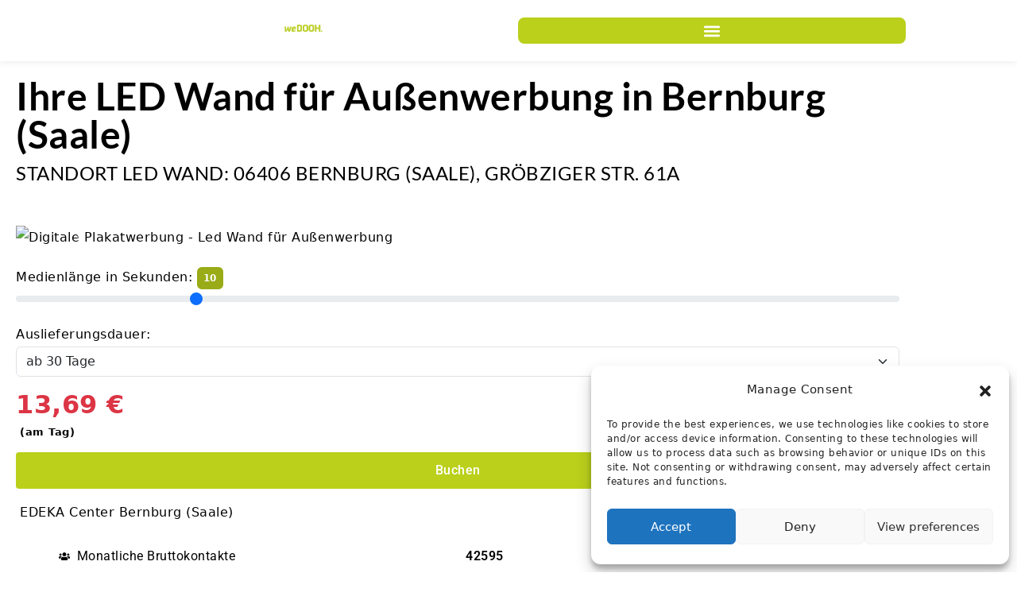

--- FILE ---
content_type: text/html; charset=UTF-8
request_url: https://wedooh.de/digitaleplakatwerbung/06406-bernburg-saale-grobziger-str-61a-567-22
body_size: 29222
content:
<!DOCTYPE html><html lang="de-DE"><head><meta charset="UTF-8"><meta name="viewport" content="width=device-width, initial-scale=1.0, viewport-fit=cover" /><title> Ihre Displays in der Gröbziger Straße in Bernburg</title><meta name='robots' content='index, follow, max-image-preview:large, max-snippet:-1, max-video-preview:-1' /><meta name="description" content="Entdecken Sie, welche Vorteile die Bildschirme im EDEKA Bernburg, in der Gröbziger Str. 61a für Ihre Außenwerbung bieten." /><link rel="canonical" href="https://wedooh.de/digitaleplakatwerbung/06406-bernburg-saale-grobziger-str-61a-567-22" /><meta property="og:locale" content="de_DE" /><meta property="og:type" content="article" /><meta property="og:title" content="Ihre Displays in der Gröbziger Straße in Bernburg" /><meta property="og:description" content="Entdecken Sie, welche Vorteile die Bildschirme im EDEKA Bernburg, in der Gröbziger Str. 61a für Ihre Außenwerbung bieten." /><meta property="og:url" content="https://wedooh.de/digitaleplakatwerbung/59423-unna-kantstrasse-5-185-14" /><meta property="og:site_name" content="wedooh.de" /><meta property="article:modified_time" content="2025-03-04T15:38:38+00:00" /><meta name="twitter:card" content="summary_large_image" /><meta name="twitter:label1" content="Est. reading time" /><meta name="twitter:data1" content="1 Minute" /> <script type="application/ld+json" class="yoast-schema-graph">{"@context":"https://schema.org","@graph":[{"@type":"WebPage","@id":"https://wedooh.de/digitaleplakatwerbung","url":"https://wedooh.de/digitaleplakatwerbung/59423-unna-kantstrasse-5-185-14","name":"Ihre Displays in der Gröbziger Straße in Bernburg","isPartOf":{"@id":"https://wedooh.de/#website"},"datePublished":"2024-01-26T12:43:41+00:00","dateModified":"2025-03-04T15:38:38+00:00","description":"Entdecken Sie, welche Vorteile die Bildschirme im EDEKA Bernburg, in der Gröbziger Str. 61a für Ihre Außenwerbung bieten.","inLanguage":"de-DE","potentialAction":[{"@type":"ReadAction","target":["https://wedooh.de/digitaleplakatwerbung/59423-unna-kantstrasse-5-185-14"]}]},{"@type":"WebSite","@id":"https://wedooh.de/#website","url":"https://wedooh.de/","name":"wedooh.de","description":"Plattform zur Buchung von digitaler Plakatwerbung in ganz Deutschland.","publisher":{"@id":"https://wedooh.de/#organization"},"potentialAction":[{"@type":"SearchAction","target":{"@type":"EntryPoint","urlTemplate":"https://wedooh.de/?s={search_term_string}"},"query-input":{"@type":"PropertyValueSpecification","valueRequired":true,"valueName":"search_term_string"}}],"inLanguage":"de-DE"},{"@type":"Organization","@id":"https://wedooh.de/#organization","name":"weDooh","url":"https://wedooh.de/","logo":{"@type":"ImageObject","inLanguage":"de-DE","@id":"https://wedooh.de/#/schema/logo/image/","url":"https://wedooh.de/wp-content/uploads/2023/12/Logo_Neu.png","contentUrl":"https://wedooh.de/wp-content/uploads/2023/12/Logo_Neu.png","width":3446,"height":618,"caption":"weDooh"},"image":{"@id":"https://wedooh.de/#/schema/logo/image/"}}]}</script>  <script defer src="[data-uri]"></script> <style id='wp-emoji-styles-inline-css' type='text/css'>img.wp-smiley, img.emoji {
		display: inline !important;
		border: none !important;
		box-shadow: none !important;
		height: 1em !important;
		width: 1em !important;
		margin: 0 0.07em !important;
		vertical-align: -0.1em !important;
		background: none !important;
		padding: 0 !important;
	}</style><style id='safe-svg-svg-icon-style-inline-css' type='text/css'>.safe-svg-cover{text-align:center}.safe-svg-cover .safe-svg-inside{display:inline-block;max-width:100%}.safe-svg-cover svg{height:100%;max-height:100%;max-width:100%;width:100%}</style><style id='classic-theme-styles-inline-css' type='text/css'>/*! This file is auto-generated */
.wp-block-button__link{color:#fff;background-color:#32373c;border-radius:9999px;box-shadow:none;text-decoration:none;padding:calc(.667em + 2px) calc(1.333em + 2px);font-size:1.125em}.wp-block-file__button{background:#32373c;color:#fff;text-decoration:none}</style><link rel='stylesheet' id='cmplz-general-css' href='https://wedooh.de/wp-content/plugins/complianz-gdpr/assets/css/cookieblocker.min.css?ver=1744273792' type='text/css' media='all' /><link rel='stylesheet' id='template-styles-css' href='https://wedooh.de/wp-content/cache/autoptimize/css/autoptimize_single_7d3350818b37a21f376de04ad45afaf8.css?ver=6.5.2' type='text/css' media='all' /><link rel='stylesheet' id='template-fluid-map-styles-css' href='https://wedooh.de/wp-content/cache/autoptimize/css/autoptimize_single_ed8d1df61e2084b9bee7341400240348.css?ver=6.5.2' type='text/css' media='all' /><link rel='stylesheet' id='leaflet-styles-css' href='https://wedooh.de/wp-content/cache/autoptimize/css/autoptimize_single_c02c12fe5e21d2493070649584ca38b7.css?ver=6.5.2' type='text/css' media='all' /><link rel='stylesheet' id='elementor-frontend-css' href='https://wedooh.de/wp-content/uploads/elementor/css/custom-frontend.min.css?ver=1762506820' type='text/css' media='all' /><link rel='stylesheet' id='widget-image-css' href='https://wedooh.de/wp-content/plugins/elementor/assets/css/widget-image.min.css?ver=3.28.3' type='text/css' media='all' /><link rel='stylesheet' id='widget-nav-menu-css' href='https://wedooh.de/wp-content/uploads/elementor/css/custom-pro-widget-nav-menu.min.css?ver=1762506820' type='text/css' media='all' /><link rel='stylesheet' id='e-animation-grow-css' href='https://wedooh.de/wp-content/plugins/elementor/assets/lib/animations/styles/e-animation-grow.min.css?ver=3.28.3' type='text/css' media='all' /><link rel='stylesheet' id='e-sticky-css' href='https://wedooh.de/wp-content/plugins/elementor-pro/assets/css/modules/sticky.min.css?ver=3.28.2' type='text/css' media='all' /><link rel='stylesheet' id='widget-heading-css' href='https://wedooh.de/wp-content/plugins/elementor/assets/css/widget-heading.min.css?ver=3.28.3' type='text/css' media='all' /><link rel='stylesheet' id='widget-icon-list-css' href='https://wedooh.de/wp-content/uploads/elementor/css/custom-widget-icon-list.min.css?ver=1762506820' type='text/css' media='all' /><link rel='stylesheet' id='elementor-post-27-css' href='https://wedooh.de/wp-content/cache/autoptimize/css/autoptimize_single_3046a9b5d91716b4151a1623a9e2f775.css?ver=1762506820' type='text/css' media='all' /><link rel='stylesheet' id='e-animation-shrink-css' href='https://wedooh.de/wp-content/plugins/elementor/assets/lib/animations/styles/e-animation-shrink.min.css?ver=3.28.3' type='text/css' media='all' /><link rel='stylesheet' id='widget-spacer-css' href='https://wedooh.de/wp-content/plugins/elementor/assets/css/widget-spacer.min.css?ver=3.28.3' type='text/css' media='all' /><link rel='stylesheet' id='elementor-post-602-css' href='https://wedooh.de/wp-content/cache/autoptimize/css/autoptimize_single_32503a3957022640bd58e1dcc8517f93.css?ver=1762507510' type='text/css' media='all' /><link rel='stylesheet' id='elementor-post-87-css' href='https://wedooh.de/wp-content/cache/autoptimize/css/autoptimize_single_eae924cd485afd5c5aea92881fabee69.css?ver=1762506884' type='text/css' media='all' /><link rel='stylesheet' id='elementor-post-89-css' href='https://wedooh.de/wp-content/cache/autoptimize/css/autoptimize_single_8560d79f62288eb260872957a617a68f.css?ver=1762506822' type='text/css' media='all' /><link rel='stylesheet' id='elementor-gf-local-lato-css' href='https://wedooh.de/wp-content/cache/autoptimize/css/autoptimize_single_066aef7d399476c75ebee8d31d879ea4.css?ver=1744273576' type='text/css' media='all' /><link rel='stylesheet' id='elementor-gf-local-roboto-css' href='https://wedooh.de/wp-content/cache/autoptimize/css/autoptimize_single_9bd41fc1dd27c429ed98176f4edd8b12.css?ver=1744273608' type='text/css' media='all' /> <script defer type="text/javascript" src="https://wedooh.de/wp-content/plugins/google-analytics-for-wordpress/assets/js/frontend-gtag.min.js?ver=9.1.0" id="monsterinsights-frontend-script-js" data-wp-strategy="async"></script> <script data-cfasync="false" data-wpfc-render="false" type="text/javascript" id='monsterinsights-frontend-script-js-extra'>var monsterinsights_frontend = {"js_events_tracking":"true","download_extensions":"doc,pdf,ppt,zip,xls,docx,pptx,xlsx","inbound_paths":"[{\"path\":\"\\\/go\\\/\",\"label\":\"affiliate\"},{\"path\":\"\\\/recommend\\\/\",\"label\":\"affiliate\"}]","home_url":"https:\/\/wedooh.de","hash_tracking":"false","v4_id":"G-782BRCYP1B"};</script> <script type="text/javascript" src="https://wedooh.de/wp-includes/js/jquery/jquery.min.js?ver=3.7.1" id="jquery-core-js"></script> <script defer type="text/javascript" src="https://wedooh.de/wp-includes/js/jquery/jquery-migrate.min.js?ver=3.4.1" id="jquery-migrate-js"></script> <link rel="https://api.w.org/" href="https://wedooh.de/wp-json/" /><link rel="alternate" type="application/json" href="https://wedooh.de/wp-json/wp/v2/pages/602" /><link rel="EditURI" type="application/rsd+xml" title="RSD" href="https://wedooh.de/xmlrpc.php?rsd" /><meta name="generator" content="WordPress 6.5.2" /><link rel='shortlink' href='https://wedooh.de/?p=602' /><link rel="alternate" type="application/json+oembed" href="https://wedooh.de/wp-json/oembed/1.0/embed?url=https%3A%2F%2Fwedooh.de%2Fdigitaleplakatwerbung" /><link rel="alternate" type="text/xml+oembed" href="https://wedooh.de/wp-json/oembed/1.0/embed?url=https%3A%2F%2Fwedooh.de%2Fdigitaleplakatwerbung&#038;format=xml" />  <script type="text/plain" data-service="google-analytics" data-category="statistics" async data-cmplz-src="https://www.googletagmanager.com/gtag/js?id=AW-16744081260"></script> <script defer src="[data-uri]"></script>  <script defer src="[data-uri]"></script> <style>.cmplz-hidden {
					display: none !important;
				}</style><meta name="generator" content="Elementor 3.28.3; features: e_font_icon_svg, additional_custom_breakpoints, e_local_google_fonts, e_element_cache; settings: css_print_method-external, google_font-enabled, font_display-swap"><link href="https://wedooh.de/wp-content/themes/wedooh-de/node_modules/bootstrap/dist/css/bootstrap.min.css" rel="stylesheet"><style>.e-con.e-parent:nth-of-type(n+4):not(.e-lazyloaded):not(.e-no-lazyload),
				.e-con.e-parent:nth-of-type(n+4):not(.e-lazyloaded):not(.e-no-lazyload) * {
					background-image: none !important;
				}
				@media screen and (max-height: 1024px) {
					.e-con.e-parent:nth-of-type(n+3):not(.e-lazyloaded):not(.e-no-lazyload),
					.e-con.e-parent:nth-of-type(n+3):not(.e-lazyloaded):not(.e-no-lazyload) * {
						background-image: none !important;
					}
				}
				@media screen and (max-height: 640px) {
					.e-con.e-parent:nth-of-type(n+2):not(.e-lazyloaded):not(.e-no-lazyload),
					.e-con.e-parent:nth-of-type(n+2):not(.e-lazyloaded):not(.e-no-lazyload) * {
						background-image: none !important;
					}
				}</style><link rel="icon" href="https://wedooh.de/wp-content/uploads/2023/12/wedooh-favicon-150x150.webp" sizes="32x32" /><link rel="icon" href="https://wedooh.de/wp-content/uploads/2023/12/wedooh-favicon-300x300.webp" sizes="192x192" /><link rel="apple-touch-icon" href="https://wedooh.de/wp-content/uploads/2023/12/wedooh-favicon-300x300.webp" /><meta name="msapplication-TileImage" content="https://wedooh.de/wp-content/uploads/2023/12/wedooh-favicon-300x300.webp" /></head><body data-cmplz=1 class="page-template page-template-elementor_header_footer page page-id-602 wp-custom-logo elementor-default elementor-template-full-width elementor-kit-27 elementor-page elementor-page-602"> <script defer src="https://wedooh.de/wp-content/themes/wedooh-de/node_modules/bootstrap/dist/js/bootstrap.bundle.min.js"></script> <div data-elementor-type="header" data-elementor-id="87" class="elementor elementor-87 elementor-location-header" data-elementor-post-type="elementor_library"><div class="elementor-element elementor-element-f077aa1 e-con-full elementor-hidden-tablet elementor-hidden-mobile e-flex e-con e-parent" data-id="f077aa1" data-element_type="container" data-settings="{&quot;background_background&quot;:&quot;classic&quot;,&quot;sticky&quot;:&quot;top&quot;,&quot;sticky_on&quot;:[&quot;desktop&quot;,&quot;tablet&quot;,&quot;mobile&quot;],&quot;sticky_offset&quot;:0,&quot;sticky_effects_offset&quot;:0,&quot;sticky_anchor_link_offset&quot;:0}"><div class="elementor-element elementor-element-89460e6 e-con-full e-flex e-con e-child" data-id="89460e6" data-element_type="container"><div class="elementor-element elementor-element-796b77a2 e-con-full e-flex e-con e-child" data-id="796b77a2" data-element_type="container"><div class="elementor-element elementor-element-11a32d4 elementor-widget elementor-widget-theme-site-logo elementor-widget-image" data-id="11a32d4" data-element_type="widget" data-widget_type="theme-site-logo.default"> <a href="https://wedooh.de"> <img fetchpriority="high" width="3446" height="618" src="https://wedooh.de/wp-content/uploads/2023/12/Logo_Neu.png" class="attachment-full size-full wp-image-7525" alt="wedooh logo" srcset="https://wedooh.de/wp-content/uploads/2023/12/Logo_Neu.png 3446w, https://wedooh.de/wp-content/uploads/2023/12/Logo_Neu-300x54.png 300w, https://wedooh.de/wp-content/uploads/2023/12/Logo_Neu-1024x184.png 1024w, https://wedooh.de/wp-content/uploads/2023/12/Logo_Neu-768x138.png 768w, https://wedooh.de/wp-content/uploads/2023/12/Logo_Neu-1536x275.png 1536w, https://wedooh.de/wp-content/uploads/2023/12/Logo_Neu-2048x367.png 2048w" sizes="(max-width: 3446px) 100vw, 3446px" /> </a></div></div><div class="elementor-element elementor-element-2a144821 e-con-full e-flex e-con e-child" data-id="2a144821" data-element_type="container"><div class="elementor-element elementor-element-74bcb8 elementor-nav-menu__align-end elementor-nav-menu--dropdown-tablet elementor-nav-menu__text-align-aside elementor-nav-menu--toggle elementor-nav-menu--burger elementor-widget elementor-widget-nav-menu" data-id="74bcb8" data-element_type="widget" data-settings="{&quot;layout&quot;:&quot;horizontal&quot;,&quot;submenu_icon&quot;:{&quot;value&quot;:&quot;&lt;svg class=\&quot;e-font-icon-svg e-fas-caret-down\&quot; viewBox=\&quot;0 0 320 512\&quot; xmlns=\&quot;http:\/\/www.w3.org\/2000\/svg\&quot;&gt;&lt;path d=\&quot;M31.3 192h257.3c17.8 0 26.7 21.5 14.1 34.1L174.1 354.8c-7.8 7.8-20.5 7.8-28.3 0L17.2 226.1C4.6 213.5 13.5 192 31.3 192z\&quot;&gt;&lt;\/path&gt;&lt;\/svg&gt;&quot;,&quot;library&quot;:&quot;fa-solid&quot;},&quot;toggle&quot;:&quot;burger&quot;}" data-widget_type="nav-menu.default"><nav aria-label="Menu" class="elementor-nav-menu--main elementor-nav-menu__container elementor-nav-menu--layout-horizontal e--pointer-underline e--animation-fade"><ul id="menu-1-74bcb8" class="elementor-nav-menu"><li class="menu-item menu-item-type-custom menu-item-object-custom menu-item-home menu-item-6"><a href="https://wedooh.de/" class="elementor-item">Home</a></li><li class="menu-item menu-item-type-custom menu-item-object-custom menu-item-has-children menu-item-2038"><a href="https://wedooh.de/bekanntheit-steigern" class="elementor-item">Werbeziele</a><ul class="sub-menu elementor-nav-menu--dropdown"><li class="menu-item menu-item-type-post_type menu-item-object-page menu-item-2039"><a href="https://wedooh.de/bekanntheit-steigern" class="elementor-sub-item">Bekanntheit steigern</a></li><li class="menu-item menu-item-type-post_type menu-item-object-page menu-item-2053"><a href="https://wedooh.de/personal-finden" class="elementor-sub-item">Personal finden</a></li><li class="menu-item menu-item-type-post_type menu-item-object-page menu-item-2068"><a href="https://wedooh.de/geschaft-eroffnen" class="elementor-sub-item">Geschäft eröffnen</a></li><li class="menu-item menu-item-type-post_type menu-item-object-page menu-item-2069"><a href="https://wedooh.de/veranstaltung-bewerben" class="elementor-sub-item">Veranstaltung bewerben</a></li></ul></li><li class="menu-item menu-item-type-post_type menu-item-object-page menu-item-has-children menu-item-6364"><a href="https://wedooh.de/standorte" class="elementor-item">Standorte</a><ul class="sub-menu elementor-nav-menu--dropdown"><li class="menu-item menu-item-type-post_type menu-item-object-page menu-item-121"><a href="https://wedooh.de/standorte" class="elementor-sub-item">Interaktive Karte</a></li><li class="menu-item menu-item-type-post_type menu-item-object-lokales-marketing menu-item-6335"><a href="https://wedooh.de/lokales-marketing/lokale-und-regionale-werbung-in-deutschland" class="elementor-sub-item">Standorte in Deutschland</a></li><li class="menu-item menu-item-type-post_type menu-item-object-lokales-marketing menu-item-7172"><a href="https://wedooh.de/lokales-marketing/lokale-und-regionale-werbung-in-osterreich" class="elementor-sub-item">Standorte in Österreich</a></li><li class="menu-item menu-item-type-post_type menu-item-object-page menu-item-6363"><a href="https://wedooh.de/lokales-marketing" class="elementor-sub-item">Lokales Marketing</a></li></ul></li><li class="menu-item menu-item-type-post_type menu-item-object-page menu-item-122"><a href="https://wedooh.de/werbetreibende" class="elementor-item">Werbekunden</a></li><li class="menu-item menu-item-type-custom menu-item-object-custom menu-item-has-children menu-item-7802"><a href="https://wedooh.de/partner-werden" class="elementor-item">Partner</a><ul class="sub-menu elementor-nav-menu--dropdown"><li class="menu-item menu-item-type-post_type menu-item-object-page menu-item-7805"><a href="https://wedooh.de/fur-werbeagenturen" class="elementor-sub-item">Für Agenturen</a></li><li class="menu-item menu-item-type-post_type menu-item-object-page menu-item-7803"><a href="https://wedooh.de/led-wand-betreiber" class="elementor-sub-item">Für Standortbetreiber</a></li><li class="menu-item menu-item-type-post_type menu-item-object-page menu-item-7804"><a href="https://wedooh.de/fur-vertriebspartner" class="elementor-sub-item">Für Vertriebspartner</a></li></ul></li><li class="menu-item menu-item-type-post_type menu-item-object-page menu-item-2087"><a href="https://wedooh.de/kontakt" class="elementor-item">Kontakt</a></li></ul></nav><div class="elementor-menu-toggle" role="button" tabindex="0" aria-label="Menu Toggle" aria-expanded="false"> <svg aria-hidden="true" role="presentation" class="elementor-menu-toggle__icon--open e-font-icon-svg e-eicon-menu-bar" viewBox="0 0 1000 1000" xmlns="http://www.w3.org/2000/svg"><path d="M104 333H896C929 333 958 304 958 271S929 208 896 208H104C71 208 42 237 42 271S71 333 104 333ZM104 583H896C929 583 958 554 958 521S929 458 896 458H104C71 458 42 487 42 521S71 583 104 583ZM104 833H896C929 833 958 804 958 771S929 708 896 708H104C71 708 42 737 42 771S71 833 104 833Z"></path></svg><svg aria-hidden="true" role="presentation" class="elementor-menu-toggle__icon--close e-font-icon-svg e-eicon-close" viewBox="0 0 1000 1000" xmlns="http://www.w3.org/2000/svg"><path d="M742 167L500 408 258 167C246 154 233 150 217 150 196 150 179 158 167 167 154 179 150 196 150 212 150 229 154 242 171 254L408 500 167 742C138 771 138 800 167 829 196 858 225 858 254 829L496 587 738 829C750 842 767 846 783 846 800 846 817 842 829 829 842 817 846 804 846 783 846 767 842 750 829 737L588 500 833 258C863 229 863 200 833 171 804 137 775 137 742 167Z"></path></svg></div><nav class="elementor-nav-menu--dropdown elementor-nav-menu__container" aria-hidden="true"><ul id="menu-2-74bcb8" class="elementor-nav-menu"><li class="menu-item menu-item-type-custom menu-item-object-custom menu-item-home menu-item-6"><a href="https://wedooh.de/" class="elementor-item" tabindex="-1">Home</a></li><li class="menu-item menu-item-type-custom menu-item-object-custom menu-item-has-children menu-item-2038"><a href="https://wedooh.de/bekanntheit-steigern" class="elementor-item" tabindex="-1">Werbeziele</a><ul class="sub-menu elementor-nav-menu--dropdown"><li class="menu-item menu-item-type-post_type menu-item-object-page menu-item-2039"><a href="https://wedooh.de/bekanntheit-steigern" class="elementor-sub-item" tabindex="-1">Bekanntheit steigern</a></li><li class="menu-item menu-item-type-post_type menu-item-object-page menu-item-2053"><a href="https://wedooh.de/personal-finden" class="elementor-sub-item" tabindex="-1">Personal finden</a></li><li class="menu-item menu-item-type-post_type menu-item-object-page menu-item-2068"><a href="https://wedooh.de/geschaft-eroffnen" class="elementor-sub-item" tabindex="-1">Geschäft eröffnen</a></li><li class="menu-item menu-item-type-post_type menu-item-object-page menu-item-2069"><a href="https://wedooh.de/veranstaltung-bewerben" class="elementor-sub-item" tabindex="-1">Veranstaltung bewerben</a></li></ul></li><li class="menu-item menu-item-type-post_type menu-item-object-page menu-item-has-children menu-item-6364"><a href="https://wedooh.de/standorte" class="elementor-item" tabindex="-1">Standorte</a><ul class="sub-menu elementor-nav-menu--dropdown"><li class="menu-item menu-item-type-post_type menu-item-object-page menu-item-121"><a href="https://wedooh.de/standorte" class="elementor-sub-item" tabindex="-1">Interaktive Karte</a></li><li class="menu-item menu-item-type-post_type menu-item-object-lokales-marketing menu-item-6335"><a href="https://wedooh.de/lokales-marketing/lokale-und-regionale-werbung-in-deutschland" class="elementor-sub-item" tabindex="-1">Standorte in Deutschland</a></li><li class="menu-item menu-item-type-post_type menu-item-object-lokales-marketing menu-item-7172"><a href="https://wedooh.de/lokales-marketing/lokale-und-regionale-werbung-in-osterreich" class="elementor-sub-item" tabindex="-1">Standorte in Österreich</a></li><li class="menu-item menu-item-type-post_type menu-item-object-page menu-item-6363"><a href="https://wedooh.de/lokales-marketing" class="elementor-sub-item" tabindex="-1">Lokales Marketing</a></li></ul></li><li class="menu-item menu-item-type-post_type menu-item-object-page menu-item-122"><a href="https://wedooh.de/werbetreibende" class="elementor-item" tabindex="-1">Werbekunden</a></li><li class="menu-item menu-item-type-custom menu-item-object-custom menu-item-has-children menu-item-7802"><a href="https://wedooh.de/partner-werden" class="elementor-item" tabindex="-1">Partner</a><ul class="sub-menu elementor-nav-menu--dropdown"><li class="menu-item menu-item-type-post_type menu-item-object-page menu-item-7805"><a href="https://wedooh.de/fur-werbeagenturen" class="elementor-sub-item" tabindex="-1">Für Agenturen</a></li><li class="menu-item menu-item-type-post_type menu-item-object-page menu-item-7803"><a href="https://wedooh.de/led-wand-betreiber" class="elementor-sub-item" tabindex="-1">Für Standortbetreiber</a></li><li class="menu-item menu-item-type-post_type menu-item-object-page menu-item-7804"><a href="https://wedooh.de/fur-vertriebspartner" class="elementor-sub-item" tabindex="-1">Für Vertriebspartner</a></li></ul></li><li class="menu-item menu-item-type-post_type menu-item-object-page menu-item-2087"><a href="https://wedooh.de/kontakt" class="elementor-item" tabindex="-1">Kontakt</a></li></ul></nav></div></div><div class="elementor-element elementor-element-34f0695b e-con-full elementor-hidden-tablet elementor-hidden-mobile e-flex e-con e-child" data-id="34f0695b" data-element_type="container"><div class="elementor-element elementor-element-2012a5bc elementor-widget elementor-widget-button" data-id="2012a5bc" data-element_type="widget" data-widget_type="button.default"> <a class="elementor-button elementor-button-link elementor-size-sm elementor-animation-grow" href="https://portal.wedooh.de/site/login" target="_blank"> <span class="elementor-button-content-wrapper"> <span class="elementor-button-text">ANMELDEN</span> </span> </a></div><div class="elementor-element elementor-element-3c8c19b7 elementor-widget elementor-widget-button" data-id="3c8c19b7" data-element_type="widget" data-widget_type="button.default"> <a class="elementor-button elementor-button-link elementor-size-sm elementor-animation-grow" href="https://wedooh.de/led-wand-listen"> <span class="elementor-button-content-wrapper"> <span class="elementor-button-text">Partner werden</span> </span> </a></div></div></div></div><div class="elementor-element elementor-element-315cd2b6 elementor-hidden-desktop e-flex e-con-boxed e-con e-parent" data-id="315cd2b6" data-element_type="container" data-settings="{&quot;background_background&quot;:&quot;classic&quot;,&quot;sticky&quot;:&quot;top&quot;,&quot;sticky_on&quot;:[&quot;desktop&quot;,&quot;tablet&quot;,&quot;mobile&quot;],&quot;sticky_offset&quot;:0,&quot;sticky_effects_offset&quot;:0,&quot;sticky_anchor_link_offset&quot;:0}"><div class="e-con-inner"><div class="elementor-element elementor-element-427b3cc9 e-con-full e-flex e-con e-child" data-id="427b3cc9" data-element_type="container"><div class="elementor-element elementor-element-595f102e elementor-widget__width-inherit elementor-widget elementor-widget-theme-site-logo elementor-widget-image" data-id="595f102e" data-element_type="widget" data-widget_type="theme-site-logo.default"> <a href="https://wedooh.de"> <img fetchpriority="high" width="3446" height="618" src="https://wedooh.de/wp-content/uploads/2023/12/Logo_Neu.png" class="attachment-full size-full wp-image-7525" alt="wedooh logo" srcset="https://wedooh.de/wp-content/uploads/2023/12/Logo_Neu.png 3446w, https://wedooh.de/wp-content/uploads/2023/12/Logo_Neu-300x54.png 300w, https://wedooh.de/wp-content/uploads/2023/12/Logo_Neu-1024x184.png 1024w, https://wedooh.de/wp-content/uploads/2023/12/Logo_Neu-768x138.png 768w, https://wedooh.de/wp-content/uploads/2023/12/Logo_Neu-1536x275.png 1536w, https://wedooh.de/wp-content/uploads/2023/12/Logo_Neu-2048x367.png 2048w" sizes="(max-width: 3446px) 100vw, 3446px" /> </a></div></div><div class="elementor-element elementor-element-19b70c03 e-con-full e-flex e-con e-child" data-id="19b70c03" data-element_type="container"><div class="elementor-element elementor-element-45233f36 elementor-nav-menu__align-end elementor-nav-menu--stretch elementor-nav-menu--dropdown-tablet elementor-nav-menu__text-align-aside elementor-nav-menu--toggle elementor-nav-menu--burger elementor-widget elementor-widget-nav-menu" data-id="45233f36" data-element_type="widget" data-settings="{&quot;layout&quot;:&quot;vertical&quot;,&quot;full_width&quot;:&quot;stretch&quot;,&quot;submenu_icon&quot;:{&quot;value&quot;:&quot;&lt;svg class=\&quot;e-font-icon-svg e-fas-caret-down\&quot; viewBox=\&quot;0 0 320 512\&quot; xmlns=\&quot;http:\/\/www.w3.org\/2000\/svg\&quot;&gt;&lt;path d=\&quot;M31.3 192h257.3c17.8 0 26.7 21.5 14.1 34.1L174.1 354.8c-7.8 7.8-20.5 7.8-28.3 0L17.2 226.1C4.6 213.5 13.5 192 31.3 192z\&quot;&gt;&lt;\/path&gt;&lt;\/svg&gt;&quot;,&quot;library&quot;:&quot;fa-solid&quot;},&quot;toggle&quot;:&quot;burger&quot;}" data-widget_type="nav-menu.default"><nav aria-label="Menu" class="elementor-nav-menu--main elementor-nav-menu__container elementor-nav-menu--layout-vertical e--pointer-underline e--animation-fade"><ul id="menu-1-45233f36" class="elementor-nav-menu sm-vertical"><li class="menu-item menu-item-type-custom menu-item-object-custom menu-item-has-children menu-item-2089"><a href="#" class="elementor-item elementor-item-anchor">Werbeziele</a><ul class="sub-menu elementor-nav-menu--dropdown"><li class="menu-item menu-item-type-post_type menu-item-object-page menu-item-2093"><a href="https://wedooh.de/bekanntheit-steigern" class="elementor-sub-item">Bekanntheit steigern</a></li><li class="menu-item menu-item-type-post_type menu-item-object-page menu-item-2092"><a href="https://wedooh.de/personal-finden" class="elementor-sub-item">Personal finden</a></li><li class="menu-item menu-item-type-post_type menu-item-object-page menu-item-2091"><a href="https://wedooh.de/veranstaltung-bewerben" class="elementor-sub-item">Veranstaltung bewerben</a></li><li class="menu-item menu-item-type-post_type menu-item-object-page menu-item-2090"><a href="https://wedooh.de/geschaft-eroffnen" class="elementor-sub-item">Geschäft eröffnen</a></li></ul></li><li class="menu-item menu-item-type-custom menu-item-object-custom menu-item-has-children menu-item-6338"><a href="#" class="elementor-item elementor-item-anchor">Standorte</a><ul class="sub-menu elementor-nav-menu--dropdown"><li class="menu-item menu-item-type-post_type menu-item-object-page menu-item-124"><a href="https://wedooh.de/standorte" class="elementor-sub-item">Interaktive Karte</a></li><li class="menu-item menu-item-type-post_type menu-item-object-lokales-marketing menu-item-6337"><a href="https://wedooh.de/lokales-marketing/lokale-und-regionale-werbung-in-deutschland" class="elementor-sub-item">Standorte in Deutschland</a></li><li class="menu-item menu-item-type-post_type menu-item-object-page menu-item-6524"><a href="https://wedooh.de/lokales-marketing" class="elementor-sub-item">Lokales Marketing</a></li></ul></li><li class="menu-item menu-item-type-post_type menu-item-object-page menu-item-125"><a href="https://wedooh.de/werbetreibende" class="elementor-item">Werbekunden</a></li><li class="menu-item menu-item-type-custom menu-item-object-custom menu-item-has-children menu-item-7885"><a href="#" class="elementor-item elementor-item-anchor">Partner</a><ul class="sub-menu elementor-nav-menu--dropdown"><li class="menu-item menu-item-type-post_type menu-item-object-page menu-item-7886"><a href="https://wedooh.de/fur-werbeagenturen" class="elementor-sub-item">Für Agenturen</a></li><li class="menu-item menu-item-type-post_type menu-item-object-page menu-item-7887"><a href="https://wedooh.de/led-wand-betreiber" class="elementor-sub-item">Für Standortbetreiber</a></li><li class="menu-item menu-item-type-post_type menu-item-object-page menu-item-7888"><a href="https://wedooh.de/fur-vertriebspartner" class="elementor-sub-item">Für Vertriebspartner</a></li></ul></li><li class="menu-item menu-item-type-custom menu-item-object-custom menu-item-127"><a href="https://wedooh.pixelshark.de/site/login" class="elementor-item">Anmelden</a></li><li class="menu-item menu-item-type-post_type menu-item-object-page menu-item-2088"><a href="https://wedooh.de/kontakt" class="elementor-item">Kontakt</a></li><li class="menu-item menu-item-type-post_type menu-item-object-page menu-item-6525"><a href="https://wedooh.de/led-wand-listen" class="elementor-item">Partner werden</a></li></ul></nav><div class="elementor-menu-toggle" role="button" tabindex="0" aria-label="Menu Toggle" aria-expanded="false"> <svg aria-hidden="true" role="presentation" class="elementor-menu-toggle__icon--open e-font-icon-svg e-eicon-menu-bar" viewBox="0 0 1000 1000" xmlns="http://www.w3.org/2000/svg"><path d="M104 333H896C929 333 958 304 958 271S929 208 896 208H104C71 208 42 237 42 271S71 333 104 333ZM104 583H896C929 583 958 554 958 521S929 458 896 458H104C71 458 42 487 42 521S71 583 104 583ZM104 833H896C929 833 958 804 958 771S929 708 896 708H104C71 708 42 737 42 771S71 833 104 833Z"></path></svg><svg aria-hidden="true" role="presentation" class="elementor-menu-toggle__icon--close e-font-icon-svg e-eicon-close" viewBox="0 0 1000 1000" xmlns="http://www.w3.org/2000/svg"><path d="M742 167L500 408 258 167C246 154 233 150 217 150 196 150 179 158 167 167 154 179 150 196 150 212 150 229 154 242 171 254L408 500 167 742C138 771 138 800 167 829 196 858 225 858 254 829L496 587 738 829C750 842 767 846 783 846 800 846 817 842 829 829 842 817 846 804 846 783 846 767 842 750 829 737L588 500 833 258C863 229 863 200 833 171 804 137 775 137 742 167Z"></path></svg></div><nav class="elementor-nav-menu--dropdown elementor-nav-menu__container" aria-hidden="true"><ul id="menu-2-45233f36" class="elementor-nav-menu sm-vertical"><li class="menu-item menu-item-type-custom menu-item-object-custom menu-item-has-children menu-item-2089"><a href="#" class="elementor-item elementor-item-anchor" tabindex="-1">Werbeziele</a><ul class="sub-menu elementor-nav-menu--dropdown"><li class="menu-item menu-item-type-post_type menu-item-object-page menu-item-2093"><a href="https://wedooh.de/bekanntheit-steigern" class="elementor-sub-item" tabindex="-1">Bekanntheit steigern</a></li><li class="menu-item menu-item-type-post_type menu-item-object-page menu-item-2092"><a href="https://wedooh.de/personal-finden" class="elementor-sub-item" tabindex="-1">Personal finden</a></li><li class="menu-item menu-item-type-post_type menu-item-object-page menu-item-2091"><a href="https://wedooh.de/veranstaltung-bewerben" class="elementor-sub-item" tabindex="-1">Veranstaltung bewerben</a></li><li class="menu-item menu-item-type-post_type menu-item-object-page menu-item-2090"><a href="https://wedooh.de/geschaft-eroffnen" class="elementor-sub-item" tabindex="-1">Geschäft eröffnen</a></li></ul></li><li class="menu-item menu-item-type-custom menu-item-object-custom menu-item-has-children menu-item-6338"><a href="#" class="elementor-item elementor-item-anchor" tabindex="-1">Standorte</a><ul class="sub-menu elementor-nav-menu--dropdown"><li class="menu-item menu-item-type-post_type menu-item-object-page menu-item-124"><a href="https://wedooh.de/standorte" class="elementor-sub-item" tabindex="-1">Interaktive Karte</a></li><li class="menu-item menu-item-type-post_type menu-item-object-lokales-marketing menu-item-6337"><a href="https://wedooh.de/lokales-marketing/lokale-und-regionale-werbung-in-deutschland" class="elementor-sub-item" tabindex="-1">Standorte in Deutschland</a></li><li class="menu-item menu-item-type-post_type menu-item-object-page menu-item-6524"><a href="https://wedooh.de/lokales-marketing" class="elementor-sub-item" tabindex="-1">Lokales Marketing</a></li></ul></li><li class="menu-item menu-item-type-post_type menu-item-object-page menu-item-125"><a href="https://wedooh.de/werbetreibende" class="elementor-item" tabindex="-1">Werbekunden</a></li><li class="menu-item menu-item-type-custom menu-item-object-custom menu-item-has-children menu-item-7885"><a href="#" class="elementor-item elementor-item-anchor" tabindex="-1">Partner</a><ul class="sub-menu elementor-nav-menu--dropdown"><li class="menu-item menu-item-type-post_type menu-item-object-page menu-item-7886"><a href="https://wedooh.de/fur-werbeagenturen" class="elementor-sub-item" tabindex="-1">Für Agenturen</a></li><li class="menu-item menu-item-type-post_type menu-item-object-page menu-item-7887"><a href="https://wedooh.de/led-wand-betreiber" class="elementor-sub-item" tabindex="-1">Für Standortbetreiber</a></li><li class="menu-item menu-item-type-post_type menu-item-object-page menu-item-7888"><a href="https://wedooh.de/fur-vertriebspartner" class="elementor-sub-item" tabindex="-1">Für Vertriebspartner</a></li></ul></li><li class="menu-item menu-item-type-custom menu-item-object-custom menu-item-127"><a href="https://wedooh.pixelshark.de/site/login" class="elementor-item" tabindex="-1">Anmelden</a></li><li class="menu-item menu-item-type-post_type menu-item-object-page menu-item-2088"><a href="https://wedooh.de/kontakt" class="elementor-item" tabindex="-1">Kontakt</a></li><li class="menu-item menu-item-type-post_type menu-item-object-page menu-item-6525"><a href="https://wedooh.de/led-wand-listen" class="elementor-item" tabindex="-1">Partner werden</a></li></ul></nav></div></div></div></div></div><div data-elementor-type="wp-page" data-elementor-id="602" class="elementor elementor-602" data-elementor-post-type="page"><div class="elementor-element elementor-element-9485b69 e-con-full e-flex e-con e-parent" data-id="9485b69" data-element_type="container"><div class="elementor-element elementor-element-4dde9a6f elementor-widget elementor-widget-heading" data-id="4dde9a6f" data-element_type="widget" data-widget_type="heading.default"><h1 class="elementor-heading-title elementor-size-default">Ihre LED Wand für Außenwerbung in Bernburg (Saale)</h1></div><div class="elementor-element elementor-element-0915405 elementor-widget elementor-widget-heading" data-id="0915405" data-element_type="widget" data-widget_type="heading.default"><h2 class="elementor-heading-title elementor-size-default">Standort LED Wand: 06406 Bernburg (Saale), Gröbziger Str. 61a</h2></div></div><div class="elementor-element elementor-element-74946305 e-con-full e-flex e-con e-parent" data-id="74946305" data-element_type="container"><div class="elementor-element elementor-element-68707951 e-con-full e-flex e-con e-child" data-id="68707951" data-element_type="container"><div class="elementor-element elementor-element-70f6be elementor-widget elementor-widget-html" data-id="70f6be" data-element_type="widget" data-widget_type="html.default"><div id="board-carousel" class="carousel slide" data-bs-ride="carousel"><div class="carousel-indicators"> <button type="button" data-bs-target="#board-carousel" data-bs-slide-to="0" class="active" aria-label="Slide 1"></button></div><div class="carousel-inner"><div class="carousel-item active"> <img fetchpriority="high" decoding="async" 
 src="            https://portal.wedooh.de/eavfile?file=9SZdGOBToxEiwC33CTVx3HNTBhxktC3k&width=768&format=image/webp&quality=75
 "
 class="img-fluid foo"
 srcset="
 https://portal.wedooh.de/eavfile?file=9SZdGOBToxEiwC33CTVx3HNTBhxktC3k&width=390&format=image/webp&quality=75 480w,
 https://portal.wedooh.de/eavfile?file=9SZdGOBToxEiwC33CTVx3HNTBhxktC3k&width=768&format=image/webp&quality=75 768w,
 https://portal.wedooh.de/eavfile?file=9SZdGOBToxEiwC33CTVx3HNTBhxktC3k&width=1024&format=image/webp&quality=90 1024w
 "
 sizes="(max-width: 768px) 100vw, 768px"
 alt="Digitale Plakatwerbung - Led Wand für Außenwerbung"
 loading="eager" fetchpriority="high"
 width="800" height="550"></div></div> <button class="carousel-control-prev" type="button" data-bs-target="#board-carousel" data-bs-slide="prev"> <span class="carousel-control-prev-icon" aria-hidden="true"></span> <span class="visually-hidden">Previous</span> </button> <button class="carousel-control-next" type="button" data-bs-target="#board-carousel" data-bs-slide="next"> <span class="carousel-control-next-icon" aria-hidden="true"></span> <span class="visually-hidden">Next</span> </button></div></div></div><div class="elementor-element elementor-element-4370263 e-con-full e-flex e-con e-child" data-id="4370263" data-element_type="container"><div class="elementor-element elementor-element-f24dfdd elementor-widget elementor-widget-html" data-id="f24dfdd" data-element_type="widget" data-widget_type="html.default"><div class="form-group mb-2"> <label for="sel_length"> Medienlänge in Sekunden: <span id="display_length" class="badge bg-darkgreen">10</span> </label> <input id="sel_length" type="range" min="5" max="30" value="10" class="form-range"></div></div><div class="elementor-element elementor-element-424ebf7 elementor-widget elementor-widget-html" data-id="424ebf7" data-element_type="widget" data-widget_type="html.default"><div class="form-group mb-3"> <label for="duration">Auslieferungsdauer:</label> <select name="duration" id="duration" class="form-select"><option value="0">ab 1 Tag</option><option value="7">ab 7 Tage</option><option selected value="30">ab 30 Tage</option><option value="90">ab 90 Tage</option><option value="180">ab 180 Tage</option><option value="360">ab 360 Tage</option> </select></div></div><div class="elementor-element elementor-element-1049898 elementor-widget elementor-widget-html" data-id="1049898" data-element_type="widget" data-widget_type="html.default"><div id="pricebox" class="h2 fw-bold text-danger mb-3">13,69 €</div><div class="s-price-day">(am Tag)</div></div><div class="elementor-element elementor-element-365d1dd elementor-align-justify elementor-widget elementor-widget-button" data-id="365d1dd" data-element_type="widget" data-widget_type="button.default"> <a class="elementor-button elementor-button-link elementor-size-md elementor-animation-shrink" href="https://portal.wedooh.de/login"> <span class="elementor-button-content-wrapper"> <span class="elementor-button-text">Buchen</span> </span> </a></div><div class="elementor-element elementor-element-8628cd4 elementor-widget elementor-widget-shortcode" data-id="8628cd4" data-element_type="widget" data-widget_type="shortcode.default"><div class="elementor-shortcode">EDEKA Center Bernburg (Saale)</div></div><div class="elementor-element elementor-element-fe43f5b e-flex e-con-boxed e-con e-child" data-id="fe43f5b" data-element_type="container"><div class="e-con-inner"><div class="elementor-element elementor-element-d1e9c7f e-flex e-con-boxed e-con e-child" data-id="d1e9c7f" data-element_type="container"><div class="e-con-inner"><div class="elementor-element elementor-element-6d7ec31 elementor-icon-list--layout-traditional elementor-list-item-link-full_width elementor-widget elementor-widget-icon-list" data-id="6d7ec31" data-element_type="widget" data-widget_type="icon-list.default"><ul class="elementor-icon-list-items"><li class="elementor-icon-list-item"> <span class="elementor-icon-list-icon"> <svg aria-hidden="true" class="e-font-icon-svg e-fas-users" viewBox="0 0 640 512" xmlns="http://www.w3.org/2000/svg"><path d="M96 224c35.3 0 64-28.7 64-64s-28.7-64-64-64-64 28.7-64 64 28.7 64 64 64zm448 0c35.3 0 64-28.7 64-64s-28.7-64-64-64-64 28.7-64 64 28.7 64 64 64zm32 32h-64c-17.6 0-33.5 7.1-45.1 18.6 40.3 22.1 68.9 62 75.1 109.4h66c17.7 0 32-14.3 32-32v-32c0-35.3-28.7-64-64-64zm-256 0c61.9 0 112-50.1 112-112S381.9 32 320 32 208 82.1 208 144s50.1 112 112 112zm76.8 32h-8.3c-20.8 10-43.9 16-68.5 16s-47.6-6-68.5-16h-8.3C179.6 288 128 339.6 128 403.2V432c0 26.5 21.5 48 48 48h288c26.5 0 48-21.5 48-48v-28.8c0-63.6-51.6-115.2-115.2-115.2zm-223.7-13.4C161.5 263.1 145.6 256 128 256H64c-35.3 0-64 28.7-64 64v32c0 17.7 14.3 32 32 32h65.9c6.3-47.4 34.9-87.3 75.2-109.4z"></path></svg> </span> <span class="elementor-icon-list-text">Monatliche Bruttokontakte</span></li></ul></div></div></div><div class="elementor-element elementor-element-3d1a1ee e-flex e-con-boxed e-con e-child" data-id="3d1a1ee" data-element_type="container"><div class="e-con-inner"><div class="elementor-element elementor-element-c657c41 elementor-icon-list--layout-traditional elementor-list-item-link-full_width elementor-widget elementor-widget-icon-list" data-id="c657c41" data-element_type="widget" data-widget_type="icon-list.default"><ul class="elementor-icon-list-items"><li class="elementor-icon-list-item"> <span class="elementor-icon-list-text">42595</span></li></ul></div></div></div></div></div><div class="elementor-element elementor-element-a777c46 e-flex e-con-boxed e-con e-child" data-id="a777c46" data-element_type="container"><div class="e-con-inner"><div class="elementor-element elementor-element-8603760 e-flex e-con-boxed e-con e-child" data-id="8603760" data-element_type="container"><div class="e-con-inner"><div class="elementor-element elementor-element-f35a8fa elementor-icon-list--layout-traditional elementor-list-item-link-full_width elementor-widget elementor-widget-icon-list" data-id="f35a8fa" data-element_type="widget" data-widget_type="icon-list.default"><ul class="elementor-icon-list-items"><li class="elementor-icon-list-item"> <span class="elementor-icon-list-icon"> <svg aria-hidden="true" class="e-font-icon-svg e-fas-expand-alt" viewBox="0 0 448 512" xmlns="http://www.w3.org/2000/svg"><path d="M212.686 315.314L120 408l32.922 31.029c15.12 15.12 4.412 40.971-16.97 40.971h-112C10.697 480 0 469.255 0 456V344c0-21.382 25.803-32.09 40.922-16.971L72 360l92.686-92.686c6.248-6.248 16.379-6.248 22.627 0l25.373 25.373c6.249 6.248 6.249 16.378 0 22.627zm22.628-118.628L328 104l-32.922-31.029C279.958 57.851 290.666 32 312.048 32h112C437.303 32 448 42.745 448 56v112c0 21.382-25.803 32.09-40.922 16.971L376 152l-92.686 92.686c-6.248 6.248-16.379 6.248-22.627 0l-25.373-25.373c-6.249-6.248-6.249-16.378 0-22.627z"></path></svg> </span> <span class="elementor-icon-list-text">Format</span></li></ul></div></div></div><div class="elementor-element elementor-element-5534384 e-flex e-con-boxed e-con e-child" data-id="5534384" data-element_type="container"><div class="e-con-inner"><div class="elementor-element elementor-element-845c444 elementor-icon-list--layout-traditional elementor-list-item-link-full_width elementor-widget elementor-widget-icon-list" data-id="845c444" data-element_type="widget" data-widget_type="icon-list.default"><ul class="elementor-icon-list-items"><li class="elementor-icon-list-item"> <span class="elementor-icon-list-text">Querformat 16:9</span></li></ul></div></div></div></div></div><div class="elementor-element elementor-element-2dd696e e-flex e-con-boxed e-con e-child" data-id="2dd696e" data-element_type="container"><div class="e-con-inner"><div class="elementor-element elementor-element-de1e949 e-flex e-con-boxed e-con e-child" data-id="de1e949" data-element_type="container"><div class="e-con-inner"><div class="elementor-element elementor-element-3cc54b9 elementor-icon-list--layout-traditional elementor-list-item-link-full_width elementor-widget elementor-widget-icon-list" data-id="3cc54b9" data-element_type="widget" data-widget_type="icon-list.default"><ul class="elementor-icon-list-items"><li class="elementor-icon-list-item"> <span class="elementor-icon-list-icon"> <svg aria-hidden="true" class="e-font-icon-svg e-fas-ruler-combined" viewBox="0 0 512 512" xmlns="http://www.w3.org/2000/svg"><path d="M160 288h-56c-4.42 0-8-3.58-8-8v-16c0-4.42 3.58-8 8-8h56v-64h-56c-4.42 0-8-3.58-8-8v-16c0-4.42 3.58-8 8-8h56V96h-56c-4.42 0-8-3.58-8-8V72c0-4.42 3.58-8 8-8h56V32c0-17.67-14.33-32-32-32H32C14.33 0 0 14.33 0 32v448c0 2.77.91 5.24 1.57 7.8L160 329.38V288zm320 64h-32v56c0 4.42-3.58 8-8 8h-16c-4.42 0-8-3.58-8-8v-56h-64v56c0 4.42-3.58 8-8 8h-16c-4.42 0-8-3.58-8-8v-56h-64v56c0 4.42-3.58 8-8 8h-16c-4.42 0-8-3.58-8-8v-56h-41.37L24.2 510.43c2.56.66 5.04 1.57 7.8 1.57h448c17.67 0 32-14.33 32-32v-96c0-17.67-14.33-32-32-32z"></path></svg> </span> <span class="elementor-icon-list-text">Göße in cm</span></li></ul></div></div></div><div class="elementor-element elementor-element-80e434c e-flex e-con-boxed e-con e-child" data-id="80e434c" data-element_type="container"><div class="e-con-inner"><div class="elementor-element elementor-element-50e817d elementor-icon-list--layout-traditional elementor-list-item-link-full_width elementor-widget elementor-widget-icon-list" data-id="50e817d" data-element_type="widget" data-widget_type="icon-list.default"><ul class="elementor-icon-list-items"><li class="elementor-icon-list-item"> <span class="elementor-icon-list-text">122 x 69</span></li></ul></div></div></div></div></div><div class="elementor-element elementor-element-0f249ad e-flex e-con-boxed e-con e-child" data-id="0f249ad" data-element_type="container"><div class="e-con-inner"><div class="elementor-element elementor-element-089eb69 e-flex e-con-boxed e-con e-child" data-id="089eb69" data-element_type="container"><div class="e-con-inner"><div class="elementor-element elementor-element-c7faa18 elementor-icon-list--layout-traditional elementor-list-item-link-full_width elementor-widget elementor-widget-icon-list" data-id="c7faa18" data-element_type="widget" data-widget_type="icon-list.default"><ul class="elementor-icon-list-items"><li class="elementor-icon-list-item"> <span class="elementor-icon-list-icon"> <svg aria-hidden="true" class="e-font-icon-svg e-fas-tv" viewBox="0 0 640 512" xmlns="http://www.w3.org/2000/svg"><path d="M592 0H48A48 48 0 0 0 0 48v320a48 48 0 0 0 48 48h240v32H112a16 16 0 0 0-16 16v32a16 16 0 0 0 16 16h416a16 16 0 0 0 16-16v-32a16 16 0 0 0-16-16H352v-32h240a48 48 0 0 0 48-48V48a48 48 0 0 0-48-48zm-16 352H64V64h512z"></path></svg> </span> <span class="elementor-icon-list-text">Auflösung Screen</span></li></ul></div></div></div><div class="elementor-element elementor-element-260c63d e-flex e-con-boxed e-con e-child" data-id="260c63d" data-element_type="container"><div class="e-con-inner"><div class="elementor-element elementor-element-31664ba elementor-icon-list--layout-traditional elementor-list-item-link-full_width elementor-widget elementor-widget-icon-list" data-id="31664ba" data-element_type="widget" data-widget_type="icon-list.default"><ul class="elementor-icon-list-items"><li class="elementor-icon-list-item"> <span class="elementor-icon-list-text">1920 x 1080 px</span></li></ul></div></div></div></div></div><div class="elementor-element elementor-element-434cd69 e-flex e-con-boxed e-con e-child" data-id="434cd69" data-element_type="container"><div class="e-con-inner"><div class="elementor-element elementor-element-b270a21 e-flex e-con-boxed e-con e-child" data-id="b270a21" data-element_type="container"><div class="e-con-inner"><div class="elementor-element elementor-element-d67af04 elementor-icon-list--layout-traditional elementor-list-item-link-full_width elementor-widget elementor-widget-icon-list" data-id="d67af04" data-element_type="widget" data-widget_type="icon-list.default"><ul class="elementor-icon-list-items"><li class="elementor-icon-list-item"> <span class="elementor-icon-list-icon"> <svg aria-hidden="true" class="e-font-icon-svg e-fas-map-marker-alt" viewBox="0 0 384 512" xmlns="http://www.w3.org/2000/svg"><path d="M172.268 501.67C26.97 291.031 0 269.413 0 192 0 85.961 85.961 0 192 0s192 85.961 192 192c0 77.413-26.97 99.031-172.268 309.67-9.535 13.774-29.93 13.773-39.464 0zM192 272c44.183 0 80-35.817 80-80s-35.817-80-80-80-80 35.817-80 80 35.817 80 80 80z"></path></svg> </span> <span class="elementor-icon-list-text">Standort</span></li></ul></div></div></div><div class="elementor-element elementor-element-bbb7ebb e-flex e-con-boxed e-con e-child" data-id="bbb7ebb" data-element_type="container"><div class="e-con-inner"><div class="elementor-element elementor-element-adf2698 elementor-icon-list--layout-traditional elementor-list-item-link-full_width elementor-widget elementor-widget-icon-list" data-id="adf2698" data-element_type="widget" data-widget_type="icon-list.default"><ul class="elementor-icon-list-items"><li class="elementor-icon-list-item"> <span class="elementor-icon-list-text">Gröbziger Str. 61a <br>6406 Bernburg (Saale)</span></li></ul></div></div></div></div></div><div class="elementor-element elementor-element-8545e93 elementor-icon-list--layout-traditional elementor-list-item-link-full_width elementor-widget elementor-widget-icon-list" data-id="8545e93" data-element_type="widget" data-widget_type="icon-list.default"><ul class="elementor-icon-list-items"><li class="elementor-icon-list-item"> <span class="elementor-icon-list-icon"> <svg aria-hidden="true" class="e-font-icon-svg e-fas-ban" viewBox="0 0 512 512" xmlns="http://www.w3.org/2000/svg"><path d="M256 8C119.034 8 8 119.033 8 256s111.034 248 248 248 248-111.034 248-248S392.967 8 256 8zm130.108 117.892c65.448 65.448 70 165.481 20.677 235.637L150.47 105.216c70.204-49.356 170.226-44.735 235.638 20.676zM125.892 386.108c-65.448-65.448-70-165.481-20.677-235.637L361.53 406.784c-70.203 49.356-170.226 44.736-235.638-20.676z"></path></svg> </span> <span class="elementor-icon-list-text">Branchenausschluss: <span class="blacklist">supermarkets, political_advertising</span></span></li></ul></div></div></div><div class="elementor-element elementor-element-2a814b0 e-con-full e-flex e-con e-parent" data-id="2a814b0" data-element_type="container"><div class="elementor-element elementor-element-d400e95 e-con-full e-flex e-con e-child" data-id="d400e95" data-element_type="container"><div class="elementor-element elementor-element-2c0ac1a elementor-widget elementor-widget-heading" data-id="2c0ac1a" data-element_type="widget" data-widget_type="heading.default"><h2 class="elementor-heading-title elementor-size-default">Weitere LED-Wände in der Nähe</h2></div><div class="elementor-element elementor-element-8032f80 more-led elementor-widget elementor-widget-shortcode" data-id="8032f80" data-element_type="widget" data-widget_type="shortcode.default"><div class="elementor-shortcode"><div class="row"><div class="col-sm"> <a href="/digitaleplakatwerbung/06406-bernburg-saale-grobziger-str-61a-566-22"> <noscript><img decoding="async" class="img-fluid next-board grow" src="https://portal.wedooh.de/eavfile?file=Nc7qOqtJXiawzvXXe2ogJtyvcmhWngxj" alt="Digitale Plakatwerbung - weitere Led Wände für Außenwerbung"></noscript><img decoding="async" class="lazyload img-fluid next-board grow" src='data:image/svg+xml,%3Csvg%20xmlns=%22http://www.w3.org/2000/svg%22%20viewBox=%220%200%20210%20140%22%3E%3C/svg%3E' data-src="https://portal.wedooh.de/eavfile?file=Nc7qOqtJXiawzvXXe2ogJtyvcmhWngxj" alt="Digitale Plakatwerbung - weitere Led Wände für Außenwerbung"><h3 class="h3-next-board grow">06406 Bernburg (Saale), Gröbziger Str. 61a</h3> </a></div><div class="col-sm"> <a href="/digitaleplakatwerbung/06406-bernburg-saale-grobziger-str-61a-565-22"> <noscript><img decoding="async" class="img-fluid next-board grow" src="https://portal.wedooh.de/eavfile?file=AWMn2aDmVnGeSXiZyQqeJZynNY1RidTW" alt="Digitale Plakatwerbung - weitere Led Wände für Außenwerbung"></noscript><img decoding="async" class="lazyload img-fluid next-board grow" src='data:image/svg+xml,%3Csvg%20xmlns=%22http://www.w3.org/2000/svg%22%20viewBox=%220%200%20210%20140%22%3E%3C/svg%3E' data-src="https://portal.wedooh.de/eavfile?file=AWMn2aDmVnGeSXiZyQqeJZynNY1RidTW" alt="Digitale Plakatwerbung - weitere Led Wände für Außenwerbung"><h3 class="h3-next-board grow">06406 Bernburg (Saale), Gröbziger Str. 61a</h3> </a></div><div class="col-sm"> <a href="/digitaleplakatwerbung/39240-calbe-salzer-strasse-18c-113-14"> <noscript><img decoding="async" class="img-fluid next-board grow" src="https://portal.wedooh.de/eavfile?file=hEA3B_lWfzVPnoz61fSVQhydR3V-P963" alt="Digitale Plakatwerbung - weitere Led Wände für Außenwerbung"></noscript><img decoding="async" class="lazyload img-fluid next-board grow" src='data:image/svg+xml,%3Csvg%20xmlns=%22http://www.w3.org/2000/svg%22%20viewBox=%220%200%20210%20140%22%3E%3C/svg%3E' data-src="https://portal.wedooh.de/eavfile?file=hEA3B_lWfzVPnoz61fSVQhydR3V-P963" alt="Digitale Plakatwerbung - weitere Led Wände für Außenwerbung"><h3 class="h3-next-board grow">39240 Calbe, Salzer Straße 18C</h3> </a></div></div></div></div></div><div class="elementor-element elementor-element-e1e841e e-con-full e-flex e-con e-child" data-id="e1e841e" data-element_type="container"><div class="elementor-element elementor-element-7d21ce1 elementor-widget elementor-widget-html" data-id="7d21ce1" data-element_type="widget" data-widget_type="html.default"><div id="board-map" style="height: 300px;"></div><div id="mapData" data-lat="51.78835691495" data-long="11.753749997942"></div><div id="productData" data-sku="567/22" style="display:none;"></div></div><div class="elementor-element elementor-element-e3e8b79 elementor-widget elementor-widget-html" data-id="e3e8b79" data-element_type="widget" data-widget_type="html.default"> <script defer src="[data-uri]"></script> </div></div></div><div class="elementor-element elementor-element-f59b893 billboard-txt e-flex e-con-boxed e-con e-parent" data-id="f59b893" data-element_type="container"><div class="e-con-inner"><div class="elementor-element elementor-element-9a59f29 elementor-widget elementor-widget-heading" data-id="9a59f29" data-element_type="widget" data-widget_type="heading.default"><h2 class="elementor-heading-title elementor-size-default">Vorteile der LED Wand für Außenwerbung in 06406 Bernburg (Saale), Gröbziger Str. 61a</h2></div><div class="elementor-element elementor-element-d3e4c91 elementor-widget elementor-widget-shortcode" data-id="d3e4c91" data-element_type="widget" data-widget_type="shortcode.default"><div class="elementor-shortcode"><h2>Hohe Kundenfrequenz und Zielgruppenansprache</h2><p>Der EDEKA Bernburg in der Gr&ouml;bziger Str. 61a zeichnet sich durch eine hohe Kundenfrequenz aus. T&auml;glich besuchen hunderte von Menschen den Supermarkt, um ihre Eink&auml;ufe zu erledigen. Diese Konsumenten sind in der Regel kaufbereit und in einer empf&auml;nglichen Stimmung f&uuml;r Werbebotschaften. Ein strategisch platzierter digitaler Bildschirm in diesem Umfeld hat das Potenzial, eine hohe Aufmerksamkeit zu erzielen und die gew&uuml;nschte Zielgruppe effektiv zu erreichen.</p><p>&nbsp;</p><h2>Zentrale Lage und gute Erreichbarkeit</h2><p>Die Gr&ouml;bziger Str. 61a ist eine zentrale Verkehrsader in Bernburg. Sie verbindet wichtige Stadtteile miteinander und wird sowohl von lokalen Bewohnern als auch von Pendlern frequentiert. Diese strategische <a href="https://wedooh.de/artikel/der-ideale-standort-fuer-aussenwerbung">Lage</a> erh&ouml;ht die Sichtbarkeit und Reichweite Ihrer digitalen Au&szlig;enwerbung erheblich. Hinzu kommt, dass der Standort gut erreichbar ist, mit ausreichend Parkm&ouml;glichkeiten und Anbindung an den &ouml;ffentlichen Nahverkehr. Dies stellt sicher, dass Ihre Werbebotschaft von einer breiten und vielf&auml;ltigen Zielgruppe gesehen wird.</p><p>&nbsp;</p><h2>Attraktive Werbefl&auml;chen und moderne Technik</h2><p>Der Standort bietet verschiedene attraktive Werbefl&auml;chen, die mit modernster digitaler Technik ausgestattet sind. Die Bildschirme sind hochaufl&ouml;send und k&ouml;nnen dynamische Inhalte wie Animationen und Videos abspielen, was die Aufmerksamkeit der Konsumenten noch st&auml;rker fesselt. Durch die M&ouml;glichkeit, Inhalte in Echtzeit zu aktualisieren, k&ouml;nnen Werbekampagnen schnell und flexibel angepasst werden, um aktuelle Angebote oder Veranstaltungen zu bewerben.&nbsp;</p><p>&nbsp;</p><h2>Synergieeffekte durch gemeinschaftliche Werbema&szlig;nahmen</h2><p>Da viele Unternehmen in der Umgebung ebenfalls digitale Au&szlig;enwerbung nutzen, entstehen Synergieeffekte, die Ihre Werbekampagne verst&auml;rken k&ouml;nnen. Konsumenten, die regelm&auml;&szlig;ig in der Gegend unterwegs sind, nehmen mehrere Werbebotschaften auf und entwickeln eine h&ouml;here Markenbekanntheit. Die N&auml;he zu anderen Einzelh&auml;ndlern und Gesch&auml;ften erh&ouml;ht zudem die Chancen auf crossmediale Werbema&szlig;nahmen, die Ihre Botschaft auf verschiedenen Kan&auml;len verst&auml;rken.</p><p>&nbsp;</p><h2>Kosteneffizienz und messbare Ergebnisse</h2><p>Digitale Au&szlig;enwerbung am Standort EDEKA Bernburg bietet eine hohe Kosteneffizienz. Durch die M&ouml;glichkeit, genaue Daten zur Anzeigenleistung zu erfassen, k&ouml;nnen Unternehmen den Return on Investment (ROI) ihrer Werbema&szlig;nahmen besser nachvollziehen und optimieren. Dies erm&ouml;glicht nicht nur eine pr&auml;zisere Budgetplanung, sondern auch eine kontinuierliche Verbesserung der Werbestrategien.</p><p>&nbsp;</p><h2>Fazit: Ihr idealer Standort f&uuml;r digitale Au&szlig;enwerbung</h2><p>Zusammenfassend l&auml;sst sich sagen, dass der EDEKA Bernburg in der Gr&ouml;bziger Str. 61a einen idealen Standort f&uuml;r digitale Au&szlig;enwerbung darstellt. Die hohe Kundenfrequenz, die zentrale Lage, moderne Technik, Synergieeffekte mit anderen Werbema&szlig;nahmen und die messbaren Ergebnisse machen diesen Standort besonders attraktiv f&uuml;r Unternehmen, die ihre Werbebotschaften effektiv platzieren wollen. Nutzen Sie die Vorteile dieses Standorts und steigern Sie Ihre Markenbekanntheit und Verkaufszahlen durch gezielte digitale Plakatwerbung.</p></div></div></div></div><div class="elementor-element elementor-element-8e11ea6 e-flex e-con-boxed e-con e-parent" data-id="8e11ea6" data-element_type="container"><div class="e-con-inner"></div></div><div class="elementor-element elementor-element-3683680d e-flex e-con-boxed e-con e-parent" data-id="3683680d" data-element_type="container" data-settings="{&quot;background_background&quot;:&quot;classic&quot;}"><div class="e-con-inner"><div class="elementor-element elementor-element-73e98322 elementor-widget elementor-widget-heading" data-id="73e98322" data-element_type="widget" data-widget_type="heading.default"><h2 class="elementor-heading-title elementor-size-default">Werbung schalten auf LED Wänden und Screens</h2></div><div class="elementor-element elementor-element-5e11c16b elementor-widget elementor-widget-heading" data-id="5e11c16b" data-element_type="widget" data-widget_type="heading.default"><h3 class="elementor-heading-title elementor-size-default">Registrieren und direkt loslegen</h3></div><div class="elementor-element elementor-element-418715fc elementor-widget elementor-widget-text-editor" data-id="418715fc" data-element_type="widget" data-widget_type="text-editor.default"><p>Du bekommst Zugriff auf das größte unabhängige LED-Wand- und Screenbetreibernetzwerk Deutschlands.</p></div><div class="elementor-element elementor-element-5764104c elementor-align-center elementor-widget elementor-widget-button" data-id="5764104c" data-element_type="widget" data-widget_type="button.default"> <a class="elementor-button elementor-button-link elementor-size-sm elementor-animation-grow" href="https://wedooh.de/standorte"> <span class="elementor-button-content-wrapper"> <span class="elementor-button-text">Weitere Standorte</span> </span> </a></div></div></div><div class="elementor-element elementor-element-bcb85b4 e-con-full e-flex e-con e-parent" data-id="bcb85b4" data-element_type="container"><div class="elementor-element elementor-element-168954c e-con-full e-flex e-con e-child" data-id="168954c" data-element_type="container"><div class="elementor-element elementor-element-1217655 elementor-widget elementor-widget-spacer" data-id="1217655" data-element_type="widget" data-widget_type="spacer.default"><div class="elementor-spacer"><div class="elementor-spacer-inner"></div></div></div></div></div></div><div data-elementor-type="footer" data-elementor-id="89" class="elementor elementor-89 elementor-location-footer" data-elementor-post-type="elementor_library"><div class="elementor-element elementor-element-17b82d15 e-con-full e-flex e-con e-parent" data-id="17b82d15" data-element_type="container" data-settings="{&quot;background_background&quot;:&quot;classic&quot;}"><div class="elementor-element elementor-element-d945931 e-con-full e-flex e-con e-child" data-id="d945931" data-element_type="container"><div class="elementor-element elementor-element-5d433da7 e-con-full e-flex e-con e-child" data-id="5d433da7" data-element_type="container"><div class="elementor-element elementor-element-277278c3 elementor-widget elementor-widget-heading" data-id="277278c3" data-element_type="widget" data-widget_type="heading.default"><h3 class="elementor-heading-title elementor-size-default">Pixelshark GmbH</h3></div><div class="elementor-element elementor-element-71303c5f elementor-widget elementor-widget-text-editor" data-id="71303c5f" data-element_type="widget" data-widget_type="text-editor.default"><p>Ludwigstraße 15<br>D-06366 Köthen (Anhalt)<br>Tel: +49 3496 6499886<br>Mail: info@wedooh.de</p></div><div class="elementor-element elementor-element-67fdb494 elementor-widget elementor-widget-theme-site-logo elementor-widget-image" data-id="67fdb494" data-element_type="widget" data-widget_type="theme-site-logo.default"> <a href="https://wedooh.de"> <noscript><img width="3446" height="618" src="https://wedooh.de/wp-content/uploads/2023/12/Logo_Neu.png" class="attachment-full size-full wp-image-7525" alt="wedooh logo" srcset="https://wedooh.de/wp-content/uploads/2023/12/Logo_Neu.png 3446w, https://wedooh.de/wp-content/uploads/2023/12/Logo_Neu-300x54.png 300w, https://wedooh.de/wp-content/uploads/2023/12/Logo_Neu-1024x184.png 1024w, https://wedooh.de/wp-content/uploads/2023/12/Logo_Neu-768x138.png 768w, https://wedooh.de/wp-content/uploads/2023/12/Logo_Neu-1536x275.png 1536w, https://wedooh.de/wp-content/uploads/2023/12/Logo_Neu-2048x367.png 2048w" sizes="(max-width: 3446px) 100vw, 3446px" /></noscript><img width="3446" height="618" src='data:image/svg+xml,%3Csvg%20xmlns=%22http://www.w3.org/2000/svg%22%20viewBox=%220%200%203446%20618%22%3E%3C/svg%3E' data-src="https://wedooh.de/wp-content/uploads/2023/12/Logo_Neu.png" class="lazyload attachment-full size-full wp-image-7525" alt="wedooh logo" data-srcset="https://wedooh.de/wp-content/uploads/2023/12/Logo_Neu.png 3446w, https://wedooh.de/wp-content/uploads/2023/12/Logo_Neu-300x54.png 300w, https://wedooh.de/wp-content/uploads/2023/12/Logo_Neu-1024x184.png 1024w, https://wedooh.de/wp-content/uploads/2023/12/Logo_Neu-768x138.png 768w, https://wedooh.de/wp-content/uploads/2023/12/Logo_Neu-1536x275.png 1536w, https://wedooh.de/wp-content/uploads/2023/12/Logo_Neu-2048x367.png 2048w" data-sizes="(max-width: 3446px) 100vw, 3446px" /> </a></div></div><div class="elementor-element elementor-element-10c4a715 e-con-full e-flex e-con e-child" data-id="10c4a715" data-element_type="container"><div class="elementor-element elementor-element-5c8c0848 elementor-widget elementor-widget-heading" data-id="5c8c0848" data-element_type="widget" data-widget_type="heading.default"><h3 class="elementor-heading-title elementor-size-default">Top Seiten</h3></div><div class="elementor-element elementor-element-143240f8 elementor-nav-menu--dropdown-none elementor-nav-menu__align-start elementor-widget elementor-widget-nav-menu" data-id="143240f8" data-element_type="widget" data-settings="{&quot;layout&quot;:&quot;vertical&quot;,&quot;submenu_icon&quot;:{&quot;value&quot;:&quot;&lt;svg class=\&quot;e-font-icon-svg e-fas-caret-down\&quot; viewBox=\&quot;0 0 320 512\&quot; xmlns=\&quot;http:\/\/www.w3.org\/2000\/svg\&quot;&gt;&lt;path d=\&quot;M31.3 192h257.3c17.8 0 26.7 21.5 14.1 34.1L174.1 354.8c-7.8 7.8-20.5 7.8-28.3 0L17.2 226.1C4.6 213.5 13.5 192 31.3 192z\&quot;&gt;&lt;\/path&gt;&lt;\/svg&gt;&quot;,&quot;library&quot;:&quot;fa-solid&quot;}}" data-widget_type="nav-menu.default"><nav aria-label="Menu" class="elementor-nav-menu--main elementor-nav-menu__container elementor-nav-menu--layout-vertical e--pointer-none"><ul id="menu-1-143240f8" class="elementor-nav-menu sm-vertical"><li class="menu-item menu-item-type-post_type menu-item-object-page menu-item-home menu-item-653"><a href="https://wedooh.de/" class="elementor-item">Home</a></li><li class="menu-item menu-item-type-post_type menu-item-object-page menu-item-655"><a href="https://wedooh.de/standorte" class="elementor-item">Standorte</a></li><li class="menu-item menu-item-type-post_type menu-item-object-page menu-item-656"><a href="https://wedooh.de/werbetreibende" class="elementor-item">Werbekunden</a></li><li class="menu-item menu-item-type-post_type menu-item-object-page menu-item-654"><a href="https://wedooh.de/led-wand-betreiber" class="elementor-item">Betreiber</a></li><li class="menu-item menu-item-type-custom menu-item-object-custom menu-item-657"><a href="https://portal.wedooh.de/site/login" class="elementor-item">Login</a></li><li class="menu-item menu-item-type-custom menu-item-object-custom menu-item-7179"><a href="https://portal.wedooh.de/pixelsharkCampaigns/signup" class="elementor-item">Registrieren</a></li></ul></nav><nav class="elementor-nav-menu--dropdown elementor-nav-menu__container" aria-hidden="true"><ul id="menu-2-143240f8" class="elementor-nav-menu sm-vertical"><li class="menu-item menu-item-type-post_type menu-item-object-page menu-item-home menu-item-653"><a href="https://wedooh.de/" class="elementor-item" tabindex="-1">Home</a></li><li class="menu-item menu-item-type-post_type menu-item-object-page menu-item-655"><a href="https://wedooh.de/standorte" class="elementor-item" tabindex="-1">Standorte</a></li><li class="menu-item menu-item-type-post_type menu-item-object-page menu-item-656"><a href="https://wedooh.de/werbetreibende" class="elementor-item" tabindex="-1">Werbekunden</a></li><li class="menu-item menu-item-type-post_type menu-item-object-page menu-item-654"><a href="https://wedooh.de/led-wand-betreiber" class="elementor-item" tabindex="-1">Betreiber</a></li><li class="menu-item menu-item-type-custom menu-item-object-custom menu-item-657"><a href="https://portal.wedooh.de/site/login" class="elementor-item" tabindex="-1">Login</a></li><li class="menu-item menu-item-type-custom menu-item-object-custom menu-item-7179"><a href="https://portal.wedooh.de/pixelsharkCampaigns/signup" class="elementor-item" tabindex="-1">Registrieren</a></li></ul></nav></div></div><div class="elementor-element elementor-element-3d0ed23 e-con-full e-flex e-con e-child" data-id="3d0ed23" data-element_type="container"><div class="elementor-element elementor-element-ae2c450 elementor-widget elementor-widget-heading" data-id="ae2c450" data-element_type="widget" data-widget_type="heading.default"><h3 class="elementor-heading-title elementor-size-default">Lokale Werbung</h3></div><div class="elementor-element elementor-element-1764150 elementor-nav-menu--dropdown-none elementor-nav-menu__align-start elementor-widget elementor-widget-nav-menu" data-id="1764150" data-element_type="widget" data-settings="{&quot;layout&quot;:&quot;vertical&quot;,&quot;submenu_icon&quot;:{&quot;value&quot;:&quot;&lt;svg class=\&quot;e-font-icon-svg e-fas-caret-down\&quot; viewBox=\&quot;0 0 320 512\&quot; xmlns=\&quot;http:\/\/www.w3.org\/2000\/svg\&quot;&gt;&lt;path d=\&quot;M31.3 192h257.3c17.8 0 26.7 21.5 14.1 34.1L174.1 354.8c-7.8 7.8-20.5 7.8-28.3 0L17.2 226.1C4.6 213.5 13.5 192 31.3 192z\&quot;&gt;&lt;\/path&gt;&lt;\/svg&gt;&quot;,&quot;library&quot;:&quot;fa-solid&quot;}}" data-widget_type="nav-menu.default"><nav aria-label="Menu" class="elementor-nav-menu--main elementor-nav-menu__container elementor-nav-menu--layout-vertical e--pointer-none"><ul id="menu-1-1764150" class="elementor-nav-menu sm-vertical"><li class="menu-item menu-item-type-post_type menu-item-object-page menu-item-6958"><a href="https://wedooh.de/standorte" class="elementor-item">Standorte</a></li><li class="menu-item menu-item-type-post_type menu-item-object-page menu-item-6957"><a href="https://wedooh.de/lokales-marketing" class="elementor-item">Lokales Marketing</a></li><li class="menu-item menu-item-type-post_type menu-item-object-lokales-marketing menu-item-6960"><a href="https://wedooh.de/lokales-marketing/lokale-und-regionale-werbung-in-deutschland" class="elementor-item">Werbung in Deutschland</a></li><li class="menu-item menu-item-type-post_type menu-item-object-lokales-marketing menu-item-7176"><a href="https://wedooh.de/lokales-marketing/lokale-und-regionale-werbung-in-osterreich" class="elementor-item">Werbung in Österreich</a></li></ul></nav><nav class="elementor-nav-menu--dropdown elementor-nav-menu__container" aria-hidden="true"><ul id="menu-2-1764150" class="elementor-nav-menu sm-vertical"><li class="menu-item menu-item-type-post_type menu-item-object-page menu-item-6958"><a href="https://wedooh.de/standorte" class="elementor-item" tabindex="-1">Standorte</a></li><li class="menu-item menu-item-type-post_type menu-item-object-page menu-item-6957"><a href="https://wedooh.de/lokales-marketing" class="elementor-item" tabindex="-1">Lokales Marketing</a></li><li class="menu-item menu-item-type-post_type menu-item-object-lokales-marketing menu-item-6960"><a href="https://wedooh.de/lokales-marketing/lokale-und-regionale-werbung-in-deutschland" class="elementor-item" tabindex="-1">Werbung in Deutschland</a></li><li class="menu-item menu-item-type-post_type menu-item-object-lokales-marketing menu-item-7176"><a href="https://wedooh.de/lokales-marketing/lokale-und-regionale-werbung-in-osterreich" class="elementor-item" tabindex="-1">Werbung in Österreich</a></li></ul></nav></div></div><div class="elementor-element elementor-element-7eaa5a0 e-con-full e-flex e-con e-child" data-id="7eaa5a0" data-element_type="container"><div class="elementor-element elementor-element-e2790c2 elementor-widget elementor-widget-heading" data-id="e2790c2" data-element_type="widget" data-widget_type="heading.default"><h3 class="elementor-heading-title elementor-size-default">Artikel</h3></div><div class="elementor-element elementor-element-cf3926a elementor-nav-menu--dropdown-none elementor-nav-menu__align-start elementor-widget elementor-widget-nav-menu" data-id="cf3926a" data-element_type="widget" data-settings="{&quot;layout&quot;:&quot;vertical&quot;,&quot;submenu_icon&quot;:{&quot;value&quot;:&quot;&lt;svg class=\&quot;e-font-icon-svg e-fas-caret-down\&quot; viewBox=\&quot;0 0 320 512\&quot; xmlns=\&quot;http:\/\/www.w3.org\/2000\/svg\&quot;&gt;&lt;path d=\&quot;M31.3 192h257.3c17.8 0 26.7 21.5 14.1 34.1L174.1 354.8c-7.8 7.8-20.5 7.8-28.3 0L17.2 226.1C4.6 213.5 13.5 192 31.3 192z\&quot;&gt;&lt;\/path&gt;&lt;\/svg&gt;&quot;,&quot;library&quot;:&quot;fa-solid&quot;}}" data-widget_type="nav-menu.default"><nav aria-label="Menu" class="elementor-nav-menu--main elementor-nav-menu__container elementor-nav-menu--layout-vertical e--pointer-none"><ul id="menu-1-cf3926a" class="elementor-nav-menu sm-vertical"><li class="menu-item menu-item-type-taxonomy menu-item-object-category menu-item-6963"><a href="https://wedooh.de/thema/allgemein" class="elementor-item">Allgemein</a></li><li class="menu-item menu-item-type-taxonomy menu-item-object-category menu-item-6964"><a href="https://wedooh.de/thema/sichtbarkeit" class="elementor-item">Sichtbarkeit</a></li><li class="menu-item menu-item-type-taxonomy menu-item-object-category menu-item-6965"><a href="https://wedooh.de/thema/technik" class="elementor-item">Technik</a></li><li class="menu-item menu-item-type-taxonomy menu-item-object-category menu-item-6966"><a href="https://wedooh.de/thema/wirtschaft" class="elementor-item">Wirtschaft</a></li><li class="menu-item menu-item-type-taxonomy menu-item-object-category menu-item-6967"><a href="https://wedooh.de/thema/zukunft" class="elementor-item">Zukunft</a></li><li class="menu-item menu-item-type-taxonomy menu-item-object-category menu-item-6968"><a href="https://wedooh.de/thema/kampagnen" class="elementor-item">Kampagnen</a></li><li class="menu-item menu-item-type-taxonomy menu-item-object-category menu-item-6969"><a href="https://wedooh.de/thema/umwelt" class="elementor-item">Umwelt</a></li><li class="menu-item menu-item-type-taxonomy menu-item-object-category menu-item-6970"><a href="https://wedooh.de/thema/ueber-uns" class="elementor-item">Über uns</a></li></ul></nav><nav class="elementor-nav-menu--dropdown elementor-nav-menu__container" aria-hidden="true"><ul id="menu-2-cf3926a" class="elementor-nav-menu sm-vertical"><li class="menu-item menu-item-type-taxonomy menu-item-object-category menu-item-6963"><a href="https://wedooh.de/thema/allgemein" class="elementor-item" tabindex="-1">Allgemein</a></li><li class="menu-item menu-item-type-taxonomy menu-item-object-category menu-item-6964"><a href="https://wedooh.de/thema/sichtbarkeit" class="elementor-item" tabindex="-1">Sichtbarkeit</a></li><li class="menu-item menu-item-type-taxonomy menu-item-object-category menu-item-6965"><a href="https://wedooh.de/thema/technik" class="elementor-item" tabindex="-1">Technik</a></li><li class="menu-item menu-item-type-taxonomy menu-item-object-category menu-item-6966"><a href="https://wedooh.de/thema/wirtschaft" class="elementor-item" tabindex="-1">Wirtschaft</a></li><li class="menu-item menu-item-type-taxonomy menu-item-object-category menu-item-6967"><a href="https://wedooh.de/thema/zukunft" class="elementor-item" tabindex="-1">Zukunft</a></li><li class="menu-item menu-item-type-taxonomy menu-item-object-category menu-item-6968"><a href="https://wedooh.de/thema/kampagnen" class="elementor-item" tabindex="-1">Kampagnen</a></li><li class="menu-item menu-item-type-taxonomy menu-item-object-category menu-item-6969"><a href="https://wedooh.de/thema/umwelt" class="elementor-item" tabindex="-1">Umwelt</a></li><li class="menu-item menu-item-type-taxonomy menu-item-object-category menu-item-6970"><a href="https://wedooh.de/thema/ueber-uns" class="elementor-item" tabindex="-1">Über uns</a></li></ul></nav></div><div class="elementor-element elementor-element-52ec8d9 elementor-widget elementor-widget-button" data-id="52ec8d9" data-element_type="widget" data-widget_type="button.default"> <a class="elementor-button elementor-button-link elementor-size-sm" href="https://wedooh.de/artikel"> <span class="elementor-button-content-wrapper"> <span class="elementor-button-text">Alle Artikel</span> </span> </a></div></div><div class="elementor-element elementor-element-76073d14 e-con-full e-flex e-con e-child" data-id="76073d14" data-element_type="container"><div class="elementor-element elementor-element-3596e9a3 elementor-widget elementor-widget-heading" data-id="3596e9a3" data-element_type="widget" data-widget_type="heading.default"><h3 class="elementor-heading-title elementor-size-default">Rechtliches</h3></div><div class="elementor-element elementor-element-00bce46 elementor-nav-menu--dropdown-none elementor-nav-menu__align-start elementor-widget elementor-widget-nav-menu" data-id="00bce46" data-element_type="widget" data-settings="{&quot;layout&quot;:&quot;vertical&quot;,&quot;submenu_icon&quot;:{&quot;value&quot;:&quot;&lt;svg class=\&quot;e-font-icon-svg e-fas-caret-down\&quot; viewBox=\&quot;0 0 320 512\&quot; xmlns=\&quot;http:\/\/www.w3.org\/2000\/svg\&quot;&gt;&lt;path d=\&quot;M31.3 192h257.3c17.8 0 26.7 21.5 14.1 34.1L174.1 354.8c-7.8 7.8-20.5 7.8-28.3 0L17.2 226.1C4.6 213.5 13.5 192 31.3 192z\&quot;&gt;&lt;\/path&gt;&lt;\/svg&gt;&quot;,&quot;library&quot;:&quot;fa-solid&quot;}}" data-widget_type="nav-menu.default"><nav aria-label="Menu" class="elementor-nav-menu--main elementor-nav-menu__container elementor-nav-menu--layout-vertical e--pointer-none"><ul id="menu-1-00bce46" class="elementor-nav-menu sm-vertical"><li class="menu-item menu-item-type-post_type menu-item-object-page menu-item-660"><a href="https://wedooh.de/impressum" class="elementor-item">Impressum</a></li><li class="menu-item menu-item-type-post_type menu-item-object-page menu-item-privacy-policy menu-item-659"><a rel="privacy-policy" href="https://wedooh.de/datenschutz" class="elementor-item">Datenschutz</a></li></ul></nav><nav class="elementor-nav-menu--dropdown elementor-nav-menu__container" aria-hidden="true"><ul id="menu-2-00bce46" class="elementor-nav-menu sm-vertical"><li class="menu-item menu-item-type-post_type menu-item-object-page menu-item-660"><a href="https://wedooh.de/impressum" class="elementor-item" tabindex="-1">Impressum</a></li><li class="menu-item menu-item-type-post_type menu-item-object-page menu-item-privacy-policy menu-item-659"><a rel="privacy-policy" href="https://wedooh.de/datenschutz" class="elementor-item" tabindex="-1">Datenschutz</a></li></ul></nav></div><div class="elementor-element elementor-element-50d91d28 elementor-widget elementor-widget-heading" data-id="50d91d28" data-element_type="widget" data-widget_type="heading.default"><h3 class="elementor-heading-title elementor-size-default">Bezahlmöglichkeiten</h3></div><div class="elementor-element elementor-element-6cc26bfe elementor-icon-list--layout-inline elementor-list-item-link-full_width elementor-widget elementor-widget-icon-list" data-id="6cc26bfe" data-element_type="widget" data-widget_type="icon-list.default"><ul class="elementor-icon-list-items elementor-inline-items"><li class="elementor-icon-list-item elementor-inline-item"> <span class="elementor-icon-list-icon"> <svg aria-hidden="true" class="e-font-icon-svg e-fab-cc-mastercard" viewBox="0 0 576 512" xmlns="http://www.w3.org/2000/svg"><path d="M482.9 410.3c0 6.8-4.6 11.7-11.2 11.7-6.8 0-11.2-5.2-11.2-11.7 0-6.5 4.4-11.7 11.2-11.7 6.6 0 11.2 5.2 11.2 11.7zm-310.8-11.7c-7.1 0-11.2 5.2-11.2 11.7 0 6.5 4.1 11.7 11.2 11.7 6.5 0 10.9-4.9 10.9-11.7-.1-6.5-4.4-11.7-10.9-11.7zm117.5-.3c-5.4 0-8.7 3.5-9.5 8.7h19.1c-.9-5.7-4.4-8.7-9.6-8.7zm107.8.3c-6.8 0-10.9 5.2-10.9 11.7 0 6.5 4.1 11.7 10.9 11.7 6.8 0 11.2-4.9 11.2-11.7 0-6.5-4.4-11.7-11.2-11.7zm105.9 26.1c0 .3.3.5.3 1.1 0 .3-.3.5-.3 1.1-.3.3-.3.5-.5.8-.3.3-.5.5-1.1.5-.3.3-.5.3-1.1.3-.3 0-.5 0-1.1-.3-.3 0-.5-.3-.8-.5-.3-.3-.5-.5-.5-.8-.3-.5-.3-.8-.3-1.1 0-.5 0-.8.3-1.1 0-.5.3-.8.5-1.1.3-.3.5-.3.8-.5.5-.3.8-.3 1.1-.3.5 0 .8 0 1.1.3.5.3.8.3 1.1.5s.2.6.5 1.1zm-2.2 1.4c.5 0 .5-.3.8-.3.3-.3.3-.5.3-.8 0-.3 0-.5-.3-.8-.3 0-.5-.3-1.1-.3h-1.6v3.5h.8V426h.3l1.1 1.4h.8l-1.1-1.3zM576 81v352c0 26.5-21.5 48-48 48H48c-26.5 0-48-21.5-48-48V81c0-26.5 21.5-48 48-48h480c26.5 0 48 21.5 48 48zM64 220.6c0 76.5 62.1 138.5 138.5 138.5 27.2 0 53.9-8.2 76.5-23.1-72.9-59.3-72.4-171.2 0-230.5-22.6-15-49.3-23.1-76.5-23.1-76.4-.1-138.5 62-138.5 138.2zm224 108.8c70.5-55 70.2-162.2 0-217.5-70.2 55.3-70.5 162.6 0 217.5zm-142.3 76.3c0-8.7-5.7-14.4-14.7-14.7-4.6 0-9.5 1.4-12.8 6.5-2.4-4.1-6.5-6.5-12.2-6.5-3.8 0-7.6 1.4-10.6 5.4V392h-8.2v36.7h8.2c0-18.9-2.5-30.2 9-30.2 10.2 0 8.2 10.2 8.2 30.2h7.9c0-18.3-2.5-30.2 9-30.2 10.2 0 8.2 10 8.2 30.2h8.2v-23zm44.9-13.7h-7.9v4.4c-2.7-3.3-6.5-5.4-11.7-5.4-10.3 0-18.2 8.2-18.2 19.3 0 11.2 7.9 19.3 18.2 19.3 5.2 0 9-1.9 11.7-5.4v4.6h7.9V392zm40.5 25.6c0-15-22.9-8.2-22.9-15.2 0-5.7 11.9-4.8 18.5-1.1l3.3-6.5c-9.4-6.1-30.2-6-30.2 8.2 0 14.3 22.9 8.3 22.9 15 0 6.3-13.5 5.8-20.7.8l-3.5 6.3c11.2 7.6 32.6 6 32.6-7.5zm35.4 9.3l-2.2-6.8c-3.8 2.1-12.2 4.4-12.2-4.1v-16.6h13.1V392h-13.1v-11.2h-8.2V392h-7.6v7.3h7.6V416c0 17.6 17.3 14.4 22.6 10.9zm13.3-13.4h27.5c0-16.2-7.4-22.6-17.4-22.6-10.6 0-18.2 7.9-18.2 19.3 0 20.5 22.6 23.9 33.8 14.2l-3.8-6c-7.8 6.4-19.6 5.8-21.9-4.9zm59.1-21.5c-4.6-2-11.6-1.8-15.2 4.4V392h-8.2v36.7h8.2V408c0-11.6 9.5-10.1 12.8-8.4l2.4-7.6zm10.6 18.3c0-11.4 11.6-15.1 20.7-8.4l3.8-6.5c-11.6-9.1-32.7-4.1-32.7 15 0 19.8 22.4 23.8 32.7 15l-3.8-6.5c-9.2 6.5-20.7 2.6-20.7-8.6zm66.7-18.3H408v4.4c-8.3-11-29.9-4.8-29.9 13.9 0 19.2 22.4 24.7 29.9 13.9v4.6h8.2V392zm33.7 0c-2.4-1.2-11-2.9-15.2 4.4V392h-7.9v36.7h7.9V408c0-11 9-10.3 12.8-8.4l2.4-7.6zm40.3-14.9h-7.9v19.3c-8.2-10.9-29.9-5.1-29.9 13.9 0 19.4 22.5 24.6 29.9 13.9v4.6h7.9v-51.7zm7.6-75.1v4.6h.8V302h1.9v-.8h-4.6v.8h1.9zm6.6 123.8c0-.5 0-1.1-.3-1.6-.3-.3-.5-.8-.8-1.1-.3-.3-.8-.5-1.1-.8-.5 0-1.1-.3-1.6-.3-.3 0-.8.3-1.4.3-.5.3-.8.5-1.1.8-.5.3-.8.8-.8 1.1-.3.5-.3 1.1-.3 1.6 0 .3 0 .8.3 1.4 0 .3.3.8.8 1.1.3.3.5.5 1.1.8.5.3 1.1.3 1.4.3.5 0 1.1 0 1.6-.3.3-.3.8-.5 1.1-.8.3-.3.5-.8.8-1.1.3-.6.3-1.1.3-1.4zm3.2-124.7h-1.4l-1.6 3.5-1.6-3.5h-1.4v5.4h.8v-4.1l1.6 3.5h1.1l1.4-3.5v4.1h1.1v-5.4zm4.4-80.5c0-76.2-62.1-138.3-138.5-138.3-27.2 0-53.9 8.2-76.5 23.1 72.1 59.3 73.2 171.5 0 230.5 22.6 15 49.5 23.1 76.5 23.1 76.4.1 138.5-61.9 138.5-138.4z"></path></svg> </span> <span class="elementor-icon-list-text"></span></li><li class="elementor-icon-list-item elementor-inline-item"> <span class="elementor-icon-list-icon"> <svg aria-hidden="true" class="e-font-icon-svg e-fab-cc-visa" viewBox="0 0 576 512" xmlns="http://www.w3.org/2000/svg"><path d="M470.1 231.3s7.6 37.2 9.3 45H446c3.3-8.9 16-43.5 16-43.5-.2.3 3.3-9.1 5.3-14.9l2.8 13.4zM576 80v352c0 26.5-21.5 48-48 48H48c-26.5 0-48-21.5-48-48V80c0-26.5 21.5-48 48-48h480c26.5 0 48 21.5 48 48zM152.5 331.2L215.7 176h-42.5l-39.3 106-4.3-21.5-14-71.4c-2.3-9.9-9.4-12.7-18.2-13.1H32.7l-.7 3.1c15.8 4 29.9 9.8 42.2 17.1l35.8 135h42.5zm94.4.2L272.1 176h-40.2l-25.1 155.4h40.1zm139.9-50.8c.2-17.7-10.6-31.2-33.7-42.3-14.1-7.1-22.7-11.9-22.7-19.2.2-6.6 7.3-13.4 23.1-13.4 13.1-.3 22.7 2.8 29.9 5.9l3.6 1.7 5.5-33.6c-7.9-3.1-20.5-6.6-36-6.6-39.7 0-67.6 21.2-67.8 51.4-.3 22.3 20 34.7 35.2 42.2 15.5 7.6 20.8 12.6 20.8 19.3-.2 10.4-12.6 15.2-24.1 15.2-16 0-24.6-2.5-37.7-8.3l-5.3-2.5-5.6 34.9c9.4 4.3 26.8 8.1 44.8 8.3 42.2.1 69.7-20.8 70-53zM528 331.4L495.6 176h-31.1c-9.6 0-16.9 2.8-21 12.9l-59.7 142.5H426s6.9-19.2 8.4-23.3H486c1.2 5.5 4.8 23.3 4.8 23.3H528z"></path></svg> </span> <span class="elementor-icon-list-text"></span></li><li class="elementor-icon-list-item elementor-inline-item"> <span class="elementor-icon-list-icon"> <svg aria-hidden="true" class="e-font-icon-svg e-fab-cc-paypal" viewBox="0 0 576 512" xmlns="http://www.w3.org/2000/svg"><path d="M186.3 258.2c0 12.2-9.7 21.5-22 21.5-9.2 0-16-5.2-16-15 0-12.2 9.5-22 21.7-22 9.3 0 16.3 5.7 16.3 15.5zM80.5 209.7h-4.7c-1.5 0-3 1-3.2 2.7l-4.3 26.7 8.2-.3c11 0 19.5-1.5 21.5-14.2 2.3-13.4-6.2-14.9-17.5-14.9zm284 0H360c-1.8 0-3 1-3.2 2.7l-4.2 26.7 8-.3c13 0 22-3 22-18-.1-10.6-9.6-11.1-18.1-11.1zM576 80v352c0 26.5-21.5 48-48 48H48c-26.5 0-48-21.5-48-48V80c0-26.5 21.5-48 48-48h480c26.5 0 48 21.5 48 48zM128.3 215.4c0-21-16.2-28-34.7-28h-40c-2.5 0-5 2-5.2 4.7L32 294.2c-.3 2 1.2 4 3.2 4h19c2.7 0 5.2-2.9 5.5-5.7l4.5-26.6c1-7.2 13.2-4.7 18-4.7 28.6 0 46.1-17 46.1-45.8zm84.2 8.8h-19c-3.8 0-4 5.5-4.2 8.2-5.8-8.5-14.2-10-23.7-10-24.5 0-43.2 21.5-43.2 45.2 0 19.5 12.2 32.2 31.7 32.2 9 0 20.2-4.9 26.5-11.9-.5 1.5-1 4.7-1 6.2 0 2.3 1 4 3.2 4H200c2.7 0 5-2.9 5.5-5.7l10.2-64.3c.3-1.9-1.2-3.9-3.2-3.9zm40.5 97.9l63.7-92.6c.5-.5.5-1 .5-1.7 0-1.7-1.5-3.5-3.2-3.5h-19.2c-1.7 0-3.5 1-4.5 2.5l-26.5 39-11-37.5c-.8-2.2-3-4-5.5-4h-18.7c-1.7 0-3.2 1.8-3.2 3.5 0 1.2 19.5 56.8 21.2 62.1-2.7 3.8-20.5 28.6-20.5 31.6 0 1.8 1.5 3.2 3.2 3.2h19.2c1.8-.1 3.5-1.1 4.5-2.6zm159.3-106.7c0-21-16.2-28-34.7-28h-39.7c-2.7 0-5.2 2-5.5 4.7l-16.2 102c-.2 2 1.3 4 3.2 4h20.5c2 0 3.5-1.5 4-3.2l4.5-29c1-7.2 13.2-4.7 18-4.7 28.4 0 45.9-17 45.9-45.8zm84.2 8.8h-19c-3.8 0-4 5.5-4.3 8.2-5.5-8.5-14-10-23.7-10-24.5 0-43.2 21.5-43.2 45.2 0 19.5 12.2 32.2 31.7 32.2 9.3 0 20.5-4.9 26.5-11.9-.3 1.5-1 4.7-1 6.2 0 2.3 1 4 3.2 4H484c2.7 0 5-2.9 5.5-5.7l10.2-64.3c.3-1.9-1.2-3.9-3.2-3.9zm47.5-33.3c0-2-1.5-3.5-3.2-3.5h-18.5c-1.5 0-3 1.2-3.2 2.7l-16.2 104-.3.5c0 1.8 1.5 3.5 3.5 3.5h16.5c2.5 0 5-2.9 5.2-5.7L544 191.2v-.3zm-90 51.8c-12.2 0-21.7 9.7-21.7 22 0 9.7 7 15 16.2 15 12 0 21.7-9.2 21.7-21.5.1-9.8-6.9-15.5-16.2-15.5z"></path></svg> </span> <span class="elementor-icon-list-text"></span></li><li class="elementor-icon-list-item elementor-inline-item"> <span class="elementor-icon-list-icon"> <svg aria-hidden="true" class="e-font-icon-svg e-fas-euro-sign" viewBox="0 0 320 512" xmlns="http://www.w3.org/2000/svg"><path d="M310.706 413.765c-1.314-6.63-7.835-10.872-14.424-9.369-10.692 2.439-27.422 5.413-45.426 5.413-56.763 0-101.929-34.79-121.461-85.449h113.689a12 12 0 0 0 11.708-9.369l6.373-28.36c1.686-7.502-4.019-14.631-11.708-14.631H115.22c-1.21-14.328-1.414-28.287.137-42.245H261.95a12 12 0 0 0 11.723-9.434l6.512-29.755c1.638-7.484-4.061-14.566-11.723-14.566H130.184c20.633-44.991 62.69-75.03 117.619-75.03 14.486 0 28.564 2.25 37.851 4.145 6.216 1.268 12.347-2.498 14.002-8.623l11.991-44.368c1.822-6.741-2.465-13.616-9.326-14.917C290.217 34.912 270.71 32 249.635 32 152.451 32 74.03 92.252 45.075 176H12c-6.627 0-12 5.373-12 12v29.755c0 6.627 5.373 12 12 12h21.569c-1.009 13.607-1.181 29.287-.181 42.245H12c-6.627 0-12 5.373-12 12v28.36c0 6.627 5.373 12 12 12h30.114C67.139 414.692 145.264 480 249.635 480c26.301 0 48.562-4.544 61.101-7.788 6.167-1.595 10.027-7.708 8.788-13.957l-8.818-44.49z"></path></svg> </span> <span class="elementor-icon-list-text"></span></li></ul></div></div></div></div><div class="elementor-element elementor-element-12e29c25 e-con-full e-flex e-con e-parent" data-id="12e29c25" data-element_type="container" data-settings="{&quot;background_background&quot;:&quot;classic&quot;}"><div class="elementor-element elementor-element-4f5c745 e-con-full e-flex e-con e-child" data-id="4f5c745" data-element_type="container"><div class="elementor-element elementor-element-50bdbacc elementor-widget elementor-widget-text-editor" data-id="50bdbacc" data-element_type="widget" data-widget_type="text-editor.default"> © Copyright by Pixelshark GmbH 2026</div></div></div></div><div id="cmplz-cookiebanner-container"><div class="cmplz-cookiebanner cmplz-hidden banner-1 banner optin cmplz-bottom-right cmplz-categories-type-view-preferences" aria-modal="true" data-nosnippet="true" role="dialog" aria-live="polite" aria-labelledby="cmplz-header-1-optin" aria-describedby="cmplz-message-1-optin"><div class="cmplz-header"><div class="cmplz-logo"></div><div class="cmplz-title" id="cmplz-header-1-optin">Manage Consent</div><div class="cmplz-close" tabindex="0" role="button" aria-label="Dialog schließen"> <svg aria-hidden="true" focusable="false" data-prefix="fas" data-icon="times" class="svg-inline--fa fa-times fa-w-11" role="img" xmlns="http://www.w3.org/2000/svg" viewBox="0 0 352 512"><path fill="currentColor" d="M242.72 256l100.07-100.07c12.28-12.28 12.28-32.19 0-44.48l-22.24-22.24c-12.28-12.28-32.19-12.28-44.48 0L176 189.28 75.93 89.21c-12.28-12.28-32.19-12.28-44.48 0L9.21 111.45c-12.28 12.28-12.28 32.19 0 44.48L109.28 256 9.21 356.07c-12.28 12.28-12.28 32.19 0 44.48l22.24 22.24c12.28 12.28 32.2 12.28 44.48 0L176 322.72l100.07 100.07c12.28 12.28 32.2 12.28 44.48 0l22.24-22.24c12.28-12.28 12.28-32.19 0-44.48L242.72 256z"></path></svg></div></div><div class="cmplz-divider cmplz-divider-header"></div><div class="cmplz-body"><div class="cmplz-message" id="cmplz-message-1-optin">To provide the best experiences, we use technologies like cookies to store and/or access device information. Consenting to these technologies will allow us to process data such as browsing behavior or unique IDs on this site. Not consenting or withdrawing consent, may adversely affect certain features and functions.</div><div class="cmplz-categories"> <details class="cmplz-category cmplz-functional" > <summary> <span class="cmplz-category-header"> <span class="cmplz-category-title">Functional</span> <span class='cmplz-always-active'> <span class="cmplz-banner-checkbox"> <input type="checkbox"
 id="cmplz-functional-optin"
 data-category="cmplz_functional"
 class="cmplz-consent-checkbox cmplz-functional"
 size="40"
 value="1"/> <label class="cmplz-label" for="cmplz-functional-optin" tabindex="0"><span class="screen-reader-text">Functional</span></label> </span> Always active </span> <span class="cmplz-icon cmplz-open"> <svg xmlns="http://www.w3.org/2000/svg" viewBox="0 0 448 512"  height="18" ><path d="M224 416c-8.188 0-16.38-3.125-22.62-9.375l-192-192c-12.5-12.5-12.5-32.75 0-45.25s32.75-12.5 45.25 0L224 338.8l169.4-169.4c12.5-12.5 32.75-12.5 45.25 0s12.5 32.75 0 45.25l-192 192C240.4 412.9 232.2 416 224 416z"/></svg> </span> </span> </summary><div class="cmplz-description"> <span class="cmplz-description-functional">The technical storage or access is strictly necessary for the legitimate purpose of enabling the use of a specific service explicitly requested by the subscriber or user, or for the sole purpose of carrying out the transmission of a communication over an electronic communications network.</span></div> </details> <details class="cmplz-category cmplz-preferences" > <summary> <span class="cmplz-category-header"> <span class="cmplz-category-title">Preferences</span> <span class="cmplz-banner-checkbox"> <input type="checkbox"
 id="cmplz-preferences-optin"
 data-category="cmplz_preferences"
 class="cmplz-consent-checkbox cmplz-preferences"
 size="40"
 value="1"/> <label class="cmplz-label" for="cmplz-preferences-optin" tabindex="0"><span class="screen-reader-text">Preferences</span></label> </span> <span class="cmplz-icon cmplz-open"> <svg xmlns="http://www.w3.org/2000/svg" viewBox="0 0 448 512"  height="18" ><path d="M224 416c-8.188 0-16.38-3.125-22.62-9.375l-192-192c-12.5-12.5-12.5-32.75 0-45.25s32.75-12.5 45.25 0L224 338.8l169.4-169.4c12.5-12.5 32.75-12.5 45.25 0s12.5 32.75 0 45.25l-192 192C240.4 412.9 232.2 416 224 416z"/></svg> </span> </span> </summary><div class="cmplz-description"> <span class="cmplz-description-preferences">The technical storage or access is necessary for the legitimate purpose of storing preferences that are not requested by the subscriber or user.</span></div> </details> <details class="cmplz-category cmplz-statistics" > <summary> <span class="cmplz-category-header"> <span class="cmplz-category-title">Statistics</span> <span class="cmplz-banner-checkbox"> <input type="checkbox"
 id="cmplz-statistics-optin"
 data-category="cmplz_statistics"
 class="cmplz-consent-checkbox cmplz-statistics"
 size="40"
 value="1"/> <label class="cmplz-label" for="cmplz-statistics-optin" tabindex="0"><span class="screen-reader-text">Statistics</span></label> </span> <span class="cmplz-icon cmplz-open"> <svg xmlns="http://www.w3.org/2000/svg" viewBox="0 0 448 512"  height="18" ><path d="M224 416c-8.188 0-16.38-3.125-22.62-9.375l-192-192c-12.5-12.5-12.5-32.75 0-45.25s32.75-12.5 45.25 0L224 338.8l169.4-169.4c12.5-12.5 32.75-12.5 45.25 0s12.5 32.75 0 45.25l-192 192C240.4 412.9 232.2 416 224 416z"/></svg> </span> </span> </summary><div class="cmplz-description"> <span class="cmplz-description-statistics">The technical storage or access that is used exclusively for statistical purposes.</span> <span class="cmplz-description-statistics-anonymous">The technical storage or access that is used exclusively for anonymous statistical purposes. Without a subpoena, voluntary compliance on the part of your Internet Service Provider, or additional records from a third party, information stored or retrieved for this purpose alone cannot usually be used to identify you.</span></div> </details> <details class="cmplz-category cmplz-marketing" > <summary> <span class="cmplz-category-header"> <span class="cmplz-category-title">Marketing</span> <span class="cmplz-banner-checkbox"> <input type="checkbox"
 id="cmplz-marketing-optin"
 data-category="cmplz_marketing"
 class="cmplz-consent-checkbox cmplz-marketing"
 size="40"
 value="1"/> <label class="cmplz-label" for="cmplz-marketing-optin" tabindex="0"><span class="screen-reader-text">Marketing</span></label> </span> <span class="cmplz-icon cmplz-open"> <svg xmlns="http://www.w3.org/2000/svg" viewBox="0 0 448 512"  height="18" ><path d="M224 416c-8.188 0-16.38-3.125-22.62-9.375l-192-192c-12.5-12.5-12.5-32.75 0-45.25s32.75-12.5 45.25 0L224 338.8l169.4-169.4c12.5-12.5 32.75-12.5 45.25 0s12.5 32.75 0 45.25l-192 192C240.4 412.9 232.2 416 224 416z"/></svg> </span> </span> </summary><div class="cmplz-description"> <span class="cmplz-description-marketing">The technical storage or access is required to create user profiles to send advertising, or to track the user on a website or across several websites for similar marketing purposes.</span></div> </details></div></div><div class="cmplz-links cmplz-information"> <a class="cmplz-link cmplz-manage-options cookie-statement" href="#" data-relative_url="#cmplz-manage-consent-container">Manage options</a> <a class="cmplz-link cmplz-manage-third-parties cookie-statement" href="#" data-relative_url="#cmplz-cookies-overview">Manage services</a> <a class="cmplz-link cmplz-manage-vendors tcf cookie-statement" href="#" data-relative_url="#cmplz-tcf-wrapper">Manage {vendor_count} vendors</a> <a class="cmplz-link cmplz-external cmplz-read-more-purposes tcf" target="_blank" rel="noopener noreferrer nofollow" href="https://cookiedatabase.org/tcf/purposes/">Read more about these purposes</a></div><div class="cmplz-divider cmplz-footer"></div><div class="cmplz-buttons"> <button class="cmplz-btn cmplz-accept">Accept</button> <button class="cmplz-btn cmplz-deny">Deny</button> <button class="cmplz-btn cmplz-view-preferences">View preferences</button> <button class="cmplz-btn cmplz-save-preferences">Save preferences</button> <a class="cmplz-btn cmplz-manage-options tcf cookie-statement" href="#" data-relative_url="#cmplz-manage-consent-container">View preferences</a></div><div class="cmplz-links cmplz-documents"> <a class="cmplz-link cookie-statement" href="#" data-relative_url="">{title}</a> <a class="cmplz-link privacy-statement" href="#" data-relative_url="">{title}</a> <a class="cmplz-link impressum" href="#" data-relative_url="">{title}</a></div></div></div><div id="cmplz-manage-consent" data-nosnippet="true"><button class="cmplz-btn cmplz-hidden cmplz-manage-consent manage-consent-1">Manage consent</button></div> <script defer src="[data-uri]"></script> <noscript><style>.lazyload{display:none;}</style></noscript><script data-noptimize="1">window.lazySizesConfig=window.lazySizesConfig||{};window.lazySizesConfig.loadMode=1;</script><script defer data-noptimize="1" src='https://wedooh.de/wp-content/plugins/autoptimize/classes/external/js/lazysizes.min.js?ao_version=3.1.13'></script><script defer type="text/javascript" src="https://wedooh.de/wp-content/themes/wedooh-de/node_modules/bootstrap/dist/js/bootstrap.bundle.min.js?ver=1.0" id="bootstrap5-js"></script> <script defer type="text/javascript" src="https://wedooh.de/wp-content/cache/autoptimize/js/autoptimize_single_35b48eb991f383702f153452506e07b2.js?ver=1.0" id="template-fluid-map-scripts-js"></script> <script defer type="text/javascript" src="https://wedooh.de/wp-content/cache/autoptimize/js/autoptimize_single_549ee7dd4eeb6752bd9073424c8c99bf.js?ver=1.0" id="template-fluid-map-leaflet-markercluster-js"></script> <script defer type="text/javascript" src="https://wedooh.de/wp-content/plugins/elementor-pro/assets/lib/smartmenus/jquery.smartmenus.min.js?ver=1.2.1" id="smartmenus-js"></script> <script defer type="text/javascript" src="https://wedooh.de/wp-content/plugins/elementor-pro/assets/lib/sticky/jquery.sticky.min.js?ver=3.28.2" id="e-sticky-js"></script> <script defer id="cmplz-cookiebanner-js-extra" src="[data-uri]"></script> <script defer type="text/javascript" src="https://wedooh.de/wp-content/plugins/complianz-gdpr/cookiebanner/js/complianz.min.js?ver=1744273793" id="cmplz-cookiebanner-js"></script> <script defer id="cmplz-cookiebanner-js-after" src="[data-uri]"></script> <script defer type="text/javascript" src="https://wedooh.de/wp-content/plugins/elementor-pro/assets/js/webpack-pro.runtime.min.js?ver=3.28.2" id="elementor-pro-webpack-runtime-js"></script> <script defer type="text/javascript" src="https://wedooh.de/wp-content/plugins/elementor/assets/js/webpack.runtime.min.js?ver=3.28.3" id="elementor-webpack-runtime-js"></script> <script defer type="text/javascript" src="https://wedooh.de/wp-content/plugins/elementor/assets/js/frontend-modules.min.js?ver=3.28.3" id="elementor-frontend-modules-js"></script> <script type="text/javascript" src="https://wedooh.de/wp-includes/js/dist/vendor/wp-polyfill-inert.min.js?ver=3.1.2" id="wp-polyfill-inert-js"></script> <script type="text/javascript" src="https://wedooh.de/wp-includes/js/dist/vendor/regenerator-runtime.min.js?ver=0.14.0" id="regenerator-runtime-js"></script> <script type="text/javascript" src="https://wedooh.de/wp-includes/js/dist/vendor/wp-polyfill.min.js?ver=3.15.0" id="wp-polyfill-js"></script> <script type="text/javascript" src="https://wedooh.de/wp-includes/js/dist/hooks.min.js?ver=2810c76e705dd1a53b18" id="wp-hooks-js"></script> <script type="text/javascript" src="https://wedooh.de/wp-includes/js/dist/i18n.min.js?ver=5e580eb46a90c2b997e6" id="wp-i18n-js"></script> <script defer id="wp-i18n-js-after" src="[data-uri]"></script> <script defer id="elementor-pro-frontend-js-before" src="[data-uri]"></script> <script defer type="text/javascript" src="https://wedooh.de/wp-content/plugins/elementor-pro/assets/js/frontend.min.js?ver=3.28.2" id="elementor-pro-frontend-js"></script> <script defer type="text/javascript" src="https://wedooh.de/wp-includes/js/jquery/ui/core.min.js?ver=1.13.2" id="jquery-ui-core-js"></script> <script defer id="elementor-frontend-js-before" src="[data-uri]"></script> <script defer type="text/javascript" src="https://wedooh.de/wp-content/plugins/elementor/assets/js/frontend.min.js?ver=3.28.3" id="elementor-frontend-js"></script> <script defer type="text/javascript" src="https://wedooh.de/wp-content/plugins/elementor-pro/assets/js/elements-handlers.min.js?ver=3.28.2" id="pro-elements-handlers-js"></script>  <script data-service="google-analytics" data-category="statistics" data-cmplz-src="//www.googletagmanager.com/gtag/js?id=G-782BRCYP1B"  data-cfasync="false" data-wpfc-render="false" type="text/plain" async></script> <script data-service="google-analytics" data-category="statistics" data-cfasync="false" data-wpfc-render="false" type="text/plain">var mi_version = '9.1.0';
				var mi_track_user = true;
				var mi_no_track_reason = '';
								var MonsterInsightsDefaultLocations = {"page_location":"https:\/\/wedooh.de\/digitaleplakatwerbung\/06406-bernburg-saale-grobziger-str-61a-567-22\/"};
				if ( typeof MonsterInsightsPrivacyGuardFilter === 'function' ) {
					var MonsterInsightsLocations = (typeof MonsterInsightsExcludeQuery === 'object') ? MonsterInsightsPrivacyGuardFilter( MonsterInsightsExcludeQuery ) : MonsterInsightsPrivacyGuardFilter( MonsterInsightsDefaultLocations );
				} else {
					var MonsterInsightsLocations = (typeof MonsterInsightsExcludeQuery === 'object') ? MonsterInsightsExcludeQuery : MonsterInsightsDefaultLocations;
				}

								var disableStrs = [
										'ga-disable-G-782BRCYP1B',
									];

				/* Function to detect opted out users */
				function __gtagTrackerIsOptedOut() {
					for (var index = 0; index < disableStrs.length; index++) {
						if (document.cookie.indexOf(disableStrs[index] + '=true') > -1) {
							return true;
						}
					}

					return false;
				}

				/* Disable tracking if the opt-out cookie exists. */
				if (__gtagTrackerIsOptedOut()) {
					for (var index = 0; index < disableStrs.length; index++) {
						window[disableStrs[index]] = true;
					}
				}

				/* Opt-out function */
				function __gtagTrackerOptout() {
					for (var index = 0; index < disableStrs.length; index++) {
						document.cookie = disableStrs[index] + '=true; expires=Thu, 31 Dec 2099 23:59:59 UTC; path=/';
						window[disableStrs[index]] = true;
					}
				}

				if ('undefined' === typeof gaOptout) {
					function gaOptout() {
						__gtagTrackerOptout();
					}
				}
								window.dataLayer = window.dataLayer || [];

				window.MonsterInsightsDualTracker = {
					helpers: {},
					trackers: {},
				};
				if (mi_track_user) {
					function __gtagDataLayer() {
						dataLayer.push(arguments);
					}

					function __gtagTracker(type, name, parameters) {
						if (!parameters) {
							parameters = {};
						}

						if (parameters.send_to) {
							__gtagDataLayer.apply(null, arguments);
							return;
						}

						if (type === 'event') {
														parameters.send_to = monsterinsights_frontend.v4_id;
							var hookName = name;
							if (typeof parameters['event_category'] !== 'undefined') {
								hookName = parameters['event_category'] + ':' + name;
							}

							if (typeof MonsterInsightsDualTracker.trackers[hookName] !== 'undefined') {
								MonsterInsightsDualTracker.trackers[hookName](parameters);
							} else {
								__gtagDataLayer('event', name, parameters);
							}
							
						} else {
							__gtagDataLayer.apply(null, arguments);
						}
					}

					__gtagTracker('js', new Date());
					__gtagTracker('set', {
						'developer_id.dZGIzZG': true,
											});
					if ( MonsterInsightsLocations.page_location ) {
						__gtagTracker('set', MonsterInsightsLocations);
					}
										__gtagTracker('config', 'G-782BRCYP1B', {"forceSSL":"true","link_attribution":"true"} );
															window.gtag = __gtagTracker;										(function () {
						/* https://developers.google.com/analytics/devguides/collection/analyticsjs/ */
						/* ga and __gaTracker compatibility shim. */
						var noopfn = function () {
							return null;
						};
						var newtracker = function () {
							return new Tracker();
						};
						var Tracker = function () {
							return null;
						};
						var p = Tracker.prototype;
						p.get = noopfn;
						p.set = noopfn;
						p.send = function () {
							var args = Array.prototype.slice.call(arguments);
							args.unshift('send');
							__gaTracker.apply(null, args);
						};
						var __gaTracker = function () {
							var len = arguments.length;
							if (len === 0) {
								return;
							}
							var f = arguments[len - 1];
							if (typeof f !== 'object' || f === null || typeof f.hitCallback !== 'function') {
								if ('send' === arguments[0]) {
									var hitConverted, hitObject = false, action;
									if ('event' === arguments[1]) {
										if ('undefined' !== typeof arguments[3]) {
											hitObject = {
												'eventAction': arguments[3],
												'eventCategory': arguments[2],
												'eventLabel': arguments[4],
												'value': arguments[5] ? arguments[5] : 1,
											}
										}
									}
									if ('pageview' === arguments[1]) {
										if ('undefined' !== typeof arguments[2]) {
											hitObject = {
												'eventAction': 'page_view',
												'page_path': arguments[2],
											}
										}
									}
									if (typeof arguments[2] === 'object') {
										hitObject = arguments[2];
									}
									if (typeof arguments[5] === 'object') {
										Object.assign(hitObject, arguments[5]);
									}
									if ('undefined' !== typeof arguments[1].hitType) {
										hitObject = arguments[1];
										if ('pageview' === hitObject.hitType) {
											hitObject.eventAction = 'page_view';
										}
									}
									if (hitObject) {
										action = 'timing' === arguments[1].hitType ? 'timing_complete' : hitObject.eventAction;
										hitConverted = mapArgs(hitObject);
										__gtagTracker('event', action, hitConverted);
									}
								}
								return;
							}

							function mapArgs(args) {
								var arg, hit = {};
								var gaMap = {
									'eventCategory': 'event_category',
									'eventAction': 'event_action',
									'eventLabel': 'event_label',
									'eventValue': 'event_value',
									'nonInteraction': 'non_interaction',
									'timingCategory': 'event_category',
									'timingVar': 'name',
									'timingValue': 'value',
									'timingLabel': 'event_label',
									'page': 'page_path',
									'location': 'page_location',
									'title': 'page_title',
									'referrer' : 'page_referrer',
								};
								for (arg in args) {
																		if (!(!args.hasOwnProperty(arg) || !gaMap.hasOwnProperty(arg))) {
										hit[gaMap[arg]] = args[arg];
									} else {
										hit[arg] = args[arg];
									}
								}
								return hit;
							}

							try {
								f.hitCallback();
							} catch (ex) {
							}
						};
						__gaTracker.create = newtracker;
						__gaTracker.getByName = newtracker;
						__gaTracker.getAll = function () {
							return [];
						};
						__gaTracker.remove = noopfn;
						__gaTracker.loaded = true;
						window['__gaTracker'] = __gaTracker;
					})();
									} else {
										console.log("");
					(function () {
						function __gtagTracker() {
							return null;
						}

						window['__gtagTracker'] = __gtagTracker;
						window['gtag'] = __gtagTracker;
					})();
									}</script> </body></html>

--- FILE ---
content_type: text/css
request_url: https://wedooh.de/wp-content/cache/autoptimize/css/autoptimize_single_ed8d1df61e2084b9bee7341400240348.css?ver=6.5.2
body_size: 123
content:
html,body,#billboard-map{height:100% !important}#content{height:calc(100% - 109px) !important;min-height:auto !important;overflow:hidden !important}

--- FILE ---
content_type: text/css
request_url: https://wedooh.de/wp-content/cache/autoptimize/css/autoptimize_single_3046a9b5d91716b4151a1623a9e2f775.css?ver=1762506820
body_size: 754
content:
.elementor-kit-27{--e-global-color-primary:#bad01b;--e-global-color-secondary:#11467f;--e-global-color-text:#000;--e-global-color-accent:#bad01b;--e-global-color-b913527:#5c8dc0;--e-global-color-382059c:#a8251b;--e-global-color-2abfc73:#fff;--e-global-color-fdf9865:#c95555;--e-global-color-fb785d0:#ffd88d;--e-global-color-aa9e36a:#747c39;--e-global-color-96358fd:#523533;--e-global-typography-primary-font-family:"Lato";--e-global-typography-primary-font-weight:600;--e-global-typography-secondary-font-family:"Lato";--e-global-typography-secondary-font-weight:400;--e-global-typography-text-font-family:"Roboto";--e-global-typography-text-font-weight:400;--e-global-typography-accent-font-family:"Roboto";--e-global-typography-accent-font-weight:500;color:var(--e-global-color-text);line-height:30px;letter-spacing:.5px}.elementor-kit-27 button,.elementor-kit-27 input[type=button],.elementor-kit-27 input[type=submit],.elementor-kit-27 .elementor-button{background-color:var(--e-global-color-primary);color:var(--e-global-color-2abfc73)}.elementor-kit-27 button:hover,.elementor-kit-27 button:focus,.elementor-kit-27 input[type=button]:hover,.elementor-kit-27 input[type=button]:focus,.elementor-kit-27 input[type=submit]:hover,.elementor-kit-27 input[type=submit]:focus,.elementor-kit-27 .elementor-button:hover,.elementor-kit-27 .elementor-button:focus{background-color:var(--e-global-color-2abfc73);color:var(--e-global-color-primary);border-style:solid;border-width:1px;border-color:var(--e-global-color-primary);border-radius:5px}.elementor-kit-27 e-page-transition{background-color:#ffbc7d}.elementor-kit-27 p{margin-bottom:10px}.elementor-kit-27 a{color:var(--e-global-color-secondary)}.elementor-kit-27 a:hover{color:var(--e-global-color-primary)}.elementor-kit-27 h1{color:var(--e-global-color-text);font-size:3rem}.elementor-kit-27 h2{color:var(--e-global-color-text);font-size:2.2rem;font-weight:400;text-transform:uppercase;line-height:50px}.elementor-kit-27 h3{color:var(--e-global-color-text);font-size:1.5rem}.elementor-kit-27 h4{color:var(--e-global-color-text)}.elementor-kit-27 h5{color:var(--e-global-color-text)}.elementor-kit-27 h6{color:var(--e-global-color-text)}.elementor-section.elementor-section-boxed>.elementor-container{max-width:1140px}.e-con{--container-max-width:1140px}.elementor-widget:not(:last-child){--kit-widget-spacing:20px}.elementor-element{--widgets-spacing:20px 20px;--widgets-spacing-row:20px;--widgets-spacing-column:20px}{}h1.entry-title{display:var(--page-title-display)}@media(max-width:1320px){.elementor-section.elementor-section-boxed>.elementor-container{max-width:1024px}.e-con{--container-max-width:1024px}}@media(max-width:767px){.elementor-kit-27{line-height:1.5rem}.elementor-kit-27 h1{font-size:2rem;line-height:3rem}.elementor-kit-27 h2{font-size:1.5rem;line-height:2rem}.elementor-kit-27 h3{font-size:1.2rem}.elementor-section.elementor-section-boxed>.elementor-container{max-width:767px}.e-con{--container-max-width:767px}}

--- FILE ---
content_type: text/css
request_url: https://wedooh.de/wp-content/cache/autoptimize/css/autoptimize_single_32503a3957022640bd58e1dcc8517f93.css?ver=1762507510
body_size: 2626
content:
.elementor-602 .elementor-element.elementor-element-9485b69{--display:flex;--flex-direction:column;--container-widget-width:100%;--container-widget-height:initial;--container-widget-flex-grow:0;--container-widget-align-self:initial;--flex-wrap-mobile:wrap;--padding-top:40px;--padding-bottom:20px;--padding-left:20px;--padding-right:20px}.elementor-widget-heading .elementor-heading-title{font-family:var(--e-global-typography-primary-font-family),Sans-serif;font-weight:var(--e-global-typography-primary-font-weight)}.elementor-602 .elementor-element.elementor-element-4dde9a6f .elementor-heading-title{color:var(--e-global-color-text)}.elementor-602 .elementor-element.elementor-element-0915405 .elementor-heading-title{font-family:"Lato",Sans-serif;font-size:1.5em;font-weight:400;color:var(--e-global-color-text)}.elementor-602 .elementor-element.elementor-element-74946305{--display:flex;--flex-direction:row;--container-widget-width:initial;--container-widget-height:100%;--container-widget-flex-grow:1;--container-widget-align-self:stretch;--flex-wrap-mobile:wrap;--gap:0px 0px;--row-gap:0px;--column-gap:0px}.elementor-602 .elementor-element.elementor-element-68707951{--display:flex;--flex-direction:column;--container-widget-width:100%;--container-widget-height:initial;--container-widget-flex-grow:0;--container-widget-align-self:initial;--flex-wrap-mobile:wrap}.elementor-602 .elementor-element.elementor-element-4370263{--display:flex;--flex-direction:column;--container-widget-width:100%;--container-widget-height:initial;--container-widget-flex-grow:0;--container-widget-align-self:initial;--flex-wrap-mobile:wrap;--gap:0px 0px;--row-gap:0px;--column-gap:0px}.elementor-widget-button .elementor-button{font-family:var(--e-global-typography-accent-font-family),Sans-serif;font-weight:var(--e-global-typography-accent-font-weight)}.elementor-602 .elementor-element.elementor-element-365d1dd .elementor-button{fill:var(--e-global-color-2abfc73);color:var(--e-global-color-2abfc73)}.elementor-602 .elementor-element.elementor-element-8628cd4{margin:10px 0 calc(var(--kit-widget-spacing, 0px) + 10px) 0px;padding:5px}.elementor-602 .elementor-element.elementor-element-fe43f5b{--display:flex;--flex-direction:row;--container-widget-width:initial;--container-widget-height:100%;--container-widget-flex-grow:1;--container-widget-align-self:stretch;--flex-wrap-mobile:wrap;--padding-top:0px;--padding-bottom:0px;--padding-left:0px;--padding-right:0px}.elementor-602 .elementor-element.elementor-element-d1e9c7f{--display:flex}.elementor-widget-icon-list .elementor-icon-list-item>.elementor-icon-list-text,.elementor-widget-icon-list .elementor-icon-list-item>a{font-family:var(--e-global-typography-text-font-family),Sans-serif;font-weight:var(--e-global-typography-text-font-weight)}.elementor-602 .elementor-element.elementor-element-6d7ec31 .elementor-icon-list-items:not(.elementor-inline-items) .elementor-icon-list-item:not(:last-child){padding-bottom:calc(7px/2)}.elementor-602 .elementor-element.elementor-element-6d7ec31 .elementor-icon-list-items:not(.elementor-inline-items) .elementor-icon-list-item:not(:first-child){margin-top:calc(7px/2)}.elementor-602 .elementor-element.elementor-element-6d7ec31 .elementor-icon-list-items.elementor-inline-items .elementor-icon-list-item{margin-right:calc(7px/2);margin-left:calc(7px/2)}.elementor-602 .elementor-element.elementor-element-6d7ec31 .elementor-icon-list-items.elementor-inline-items{margin-right:calc(-7px/2);margin-left:calc(-7px/2)}body.rtl .elementor-602 .elementor-element.elementor-element-6d7ec31 .elementor-icon-list-items.elementor-inline-items .elementor-icon-list-item:after{left:calc(-7px/2)}body:not(.rtl) .elementor-602 .elementor-element.elementor-element-6d7ec31 .elementor-icon-list-items.elementor-inline-items .elementor-icon-list-item:after{right:calc(-7px/2)}.elementor-602 .elementor-element.elementor-element-6d7ec31 .elementor-icon-list-icon i{transition:color .3s}.elementor-602 .elementor-element.elementor-element-6d7ec31 .elementor-icon-list-icon svg{transition:fill .3s}.elementor-602 .elementor-element.elementor-element-6d7ec31{--e-icon-list-icon-size:14px;--icon-vertical-offset:0px}.elementor-602 .elementor-element.elementor-element-6d7ec31 .elementor-icon-list-text{color:var(--e-global-color-text);transition:color .3s}.elementor-602 .elementor-element.elementor-element-3d1a1ee{--display:flex}.elementor-602 .elementor-element.elementor-element-c657c41 .elementor-icon-list-items:not(.elementor-inline-items) .elementor-icon-list-item:not(:last-child){padding-bottom:calc(7px/2)}.elementor-602 .elementor-element.elementor-element-c657c41 .elementor-icon-list-items:not(.elementor-inline-items) .elementor-icon-list-item:not(:first-child){margin-top:calc(7px/2)}.elementor-602 .elementor-element.elementor-element-c657c41 .elementor-icon-list-items.elementor-inline-items .elementor-icon-list-item{margin-right:calc(7px/2);margin-left:calc(7px/2)}.elementor-602 .elementor-element.elementor-element-c657c41 .elementor-icon-list-items.elementor-inline-items{margin-right:calc(-7px/2);margin-left:calc(-7px/2)}body.rtl .elementor-602 .elementor-element.elementor-element-c657c41 .elementor-icon-list-items.elementor-inline-items .elementor-icon-list-item:after{left:calc(-7px/2)}body:not(.rtl) .elementor-602 .elementor-element.elementor-element-c657c41 .elementor-icon-list-items.elementor-inline-items .elementor-icon-list-item:after{right:calc(-7px/2)}.elementor-602 .elementor-element.elementor-element-c657c41 .elementor-icon-list-icon i{transition:color .3s}.elementor-602 .elementor-element.elementor-element-c657c41 .elementor-icon-list-icon svg{transition:fill .3s}.elementor-602 .elementor-element.elementor-element-c657c41{--e-icon-list-icon-size:14px;--icon-vertical-offset:0px}.elementor-602 .elementor-element.elementor-element-c657c41 .elementor-icon-list-item>.elementor-icon-list-text,.elementor-602 .elementor-element.elementor-element-c657c41 .elementor-icon-list-item>a{font-family:"Roboto",Sans-serif;font-weight:600}.elementor-602 .elementor-element.elementor-element-c657c41 .elementor-icon-list-text{color:var(--e-global-color-text);transition:color .3s}.elementor-602 .elementor-element.elementor-element-a777c46{--display:flex;--flex-direction:row;--container-widget-width:initial;--container-widget-height:100%;--container-widget-flex-grow:1;--container-widget-align-self:stretch;--flex-wrap-mobile:wrap;--padding-top:0px;--padding-bottom:0px;--padding-left:0px;--padding-right:0px}.elementor-602 .elementor-element.elementor-element-8603760{--display:flex}.elementor-602 .elementor-element.elementor-element-f35a8fa .elementor-icon-list-items:not(.elementor-inline-items) .elementor-icon-list-item:not(:last-child){padding-bottom:calc(7px/2)}.elementor-602 .elementor-element.elementor-element-f35a8fa .elementor-icon-list-items:not(.elementor-inline-items) .elementor-icon-list-item:not(:first-child){margin-top:calc(7px/2)}.elementor-602 .elementor-element.elementor-element-f35a8fa .elementor-icon-list-items.elementor-inline-items .elementor-icon-list-item{margin-right:calc(7px/2);margin-left:calc(7px/2)}.elementor-602 .elementor-element.elementor-element-f35a8fa .elementor-icon-list-items.elementor-inline-items{margin-right:calc(-7px/2);margin-left:calc(-7px/2)}body.rtl .elementor-602 .elementor-element.elementor-element-f35a8fa .elementor-icon-list-items.elementor-inline-items .elementor-icon-list-item:after{left:calc(-7px/2)}body:not(.rtl) .elementor-602 .elementor-element.elementor-element-f35a8fa .elementor-icon-list-items.elementor-inline-items .elementor-icon-list-item:after{right:calc(-7px/2)}.elementor-602 .elementor-element.elementor-element-f35a8fa .elementor-icon-list-icon i{transition:color .3s}.elementor-602 .elementor-element.elementor-element-f35a8fa .elementor-icon-list-icon svg{transition:fill .3s}.elementor-602 .elementor-element.elementor-element-f35a8fa{--e-icon-list-icon-size:14px;--icon-vertical-offset:0px}.elementor-602 .elementor-element.elementor-element-f35a8fa .elementor-icon-list-text{color:var(--e-global-color-text);transition:color .3s}.elementor-602 .elementor-element.elementor-element-5534384{--display:flex}.elementor-602 .elementor-element.elementor-element-845c444 .elementor-icon-list-items:not(.elementor-inline-items) .elementor-icon-list-item:not(:last-child){padding-bottom:calc(7px/2)}.elementor-602 .elementor-element.elementor-element-845c444 .elementor-icon-list-items:not(.elementor-inline-items) .elementor-icon-list-item:not(:first-child){margin-top:calc(7px/2)}.elementor-602 .elementor-element.elementor-element-845c444 .elementor-icon-list-items.elementor-inline-items .elementor-icon-list-item{margin-right:calc(7px/2);margin-left:calc(7px/2)}.elementor-602 .elementor-element.elementor-element-845c444 .elementor-icon-list-items.elementor-inline-items{margin-right:calc(-7px/2);margin-left:calc(-7px/2)}body.rtl .elementor-602 .elementor-element.elementor-element-845c444 .elementor-icon-list-items.elementor-inline-items .elementor-icon-list-item:after{left:calc(-7px/2)}body:not(.rtl) .elementor-602 .elementor-element.elementor-element-845c444 .elementor-icon-list-items.elementor-inline-items .elementor-icon-list-item:after{right:calc(-7px/2)}.elementor-602 .elementor-element.elementor-element-845c444 .elementor-icon-list-icon i{transition:color .3s}.elementor-602 .elementor-element.elementor-element-845c444 .elementor-icon-list-icon svg{transition:fill .3s}.elementor-602 .elementor-element.elementor-element-845c444{--e-icon-list-icon-size:14px;--icon-vertical-offset:0px}.elementor-602 .elementor-element.elementor-element-845c444 .elementor-icon-list-text{color:var(--e-global-color-text);transition:color .3s}.elementor-602 .elementor-element.elementor-element-2dd696e{--display:flex;--flex-direction:row;--container-widget-width:initial;--container-widget-height:100%;--container-widget-flex-grow:1;--container-widget-align-self:stretch;--flex-wrap-mobile:wrap;--padding-top:0px;--padding-bottom:0px;--padding-left:0px;--padding-right:0px}.elementor-602 .elementor-element.elementor-element-de1e949{--display:flex}.elementor-602 .elementor-element.elementor-element-3cc54b9 .elementor-icon-list-items:not(.elementor-inline-items) .elementor-icon-list-item:not(:last-child){padding-bottom:calc(7px/2)}.elementor-602 .elementor-element.elementor-element-3cc54b9 .elementor-icon-list-items:not(.elementor-inline-items) .elementor-icon-list-item:not(:first-child){margin-top:calc(7px/2)}.elementor-602 .elementor-element.elementor-element-3cc54b9 .elementor-icon-list-items.elementor-inline-items .elementor-icon-list-item{margin-right:calc(7px/2);margin-left:calc(7px/2)}.elementor-602 .elementor-element.elementor-element-3cc54b9 .elementor-icon-list-items.elementor-inline-items{margin-right:calc(-7px/2);margin-left:calc(-7px/2)}body.rtl .elementor-602 .elementor-element.elementor-element-3cc54b9 .elementor-icon-list-items.elementor-inline-items .elementor-icon-list-item:after{left:calc(-7px/2)}body:not(.rtl) .elementor-602 .elementor-element.elementor-element-3cc54b9 .elementor-icon-list-items.elementor-inline-items .elementor-icon-list-item:after{right:calc(-7px/2)}.elementor-602 .elementor-element.elementor-element-3cc54b9 .elementor-icon-list-icon i{transition:color .3s}.elementor-602 .elementor-element.elementor-element-3cc54b9 .elementor-icon-list-icon svg{transition:fill .3s}.elementor-602 .elementor-element.elementor-element-3cc54b9{--e-icon-list-icon-size:14px;--icon-vertical-offset:0px}.elementor-602 .elementor-element.elementor-element-3cc54b9 .elementor-icon-list-text{color:var(--e-global-color-text);transition:color .3s}.elementor-602 .elementor-element.elementor-element-80e434c{--display:flex}.elementor-602 .elementor-element.elementor-element-50e817d .elementor-icon-list-items:not(.elementor-inline-items) .elementor-icon-list-item:not(:last-child){padding-bottom:calc(7px/2)}.elementor-602 .elementor-element.elementor-element-50e817d .elementor-icon-list-items:not(.elementor-inline-items) .elementor-icon-list-item:not(:first-child){margin-top:calc(7px/2)}.elementor-602 .elementor-element.elementor-element-50e817d .elementor-icon-list-items.elementor-inline-items .elementor-icon-list-item{margin-right:calc(7px/2);margin-left:calc(7px/2)}.elementor-602 .elementor-element.elementor-element-50e817d .elementor-icon-list-items.elementor-inline-items{margin-right:calc(-7px/2);margin-left:calc(-7px/2)}body.rtl .elementor-602 .elementor-element.elementor-element-50e817d .elementor-icon-list-items.elementor-inline-items .elementor-icon-list-item:after{left:calc(-7px/2)}body:not(.rtl) .elementor-602 .elementor-element.elementor-element-50e817d .elementor-icon-list-items.elementor-inline-items .elementor-icon-list-item:after{right:calc(-7px/2)}.elementor-602 .elementor-element.elementor-element-50e817d .elementor-icon-list-icon i{transition:color .3s}.elementor-602 .elementor-element.elementor-element-50e817d .elementor-icon-list-icon svg{transition:fill .3s}.elementor-602 .elementor-element.elementor-element-50e817d{--e-icon-list-icon-size:14px;--icon-vertical-offset:0px}.elementor-602 .elementor-element.elementor-element-50e817d .elementor-icon-list-text{color:var(--e-global-color-text);transition:color .3s}.elementor-602 .elementor-element.elementor-element-0f249ad{--display:flex;--flex-direction:row;--container-widget-width:initial;--container-widget-height:100%;--container-widget-flex-grow:1;--container-widget-align-self:stretch;--flex-wrap-mobile:wrap;--padding-top:0px;--padding-bottom:0px;--padding-left:0px;--padding-right:0px}.elementor-602 .elementor-element.elementor-element-089eb69{--display:flex}.elementor-602 .elementor-element.elementor-element-c7faa18 .elementor-icon-list-items:not(.elementor-inline-items) .elementor-icon-list-item:not(:last-child){padding-bottom:calc(7px/2)}.elementor-602 .elementor-element.elementor-element-c7faa18 .elementor-icon-list-items:not(.elementor-inline-items) .elementor-icon-list-item:not(:first-child){margin-top:calc(7px/2)}.elementor-602 .elementor-element.elementor-element-c7faa18 .elementor-icon-list-items.elementor-inline-items .elementor-icon-list-item{margin-right:calc(7px/2);margin-left:calc(7px/2)}.elementor-602 .elementor-element.elementor-element-c7faa18 .elementor-icon-list-items.elementor-inline-items{margin-right:calc(-7px/2);margin-left:calc(-7px/2)}body.rtl .elementor-602 .elementor-element.elementor-element-c7faa18 .elementor-icon-list-items.elementor-inline-items .elementor-icon-list-item:after{left:calc(-7px/2)}body:not(.rtl) .elementor-602 .elementor-element.elementor-element-c7faa18 .elementor-icon-list-items.elementor-inline-items .elementor-icon-list-item:after{right:calc(-7px/2)}.elementor-602 .elementor-element.elementor-element-c7faa18 .elementor-icon-list-icon i{transition:color .3s}.elementor-602 .elementor-element.elementor-element-c7faa18 .elementor-icon-list-icon svg{transition:fill .3s}.elementor-602 .elementor-element.elementor-element-c7faa18{--e-icon-list-icon-size:14px;--icon-vertical-offset:0px}.elementor-602 .elementor-element.elementor-element-c7faa18 .elementor-icon-list-text{color:var(--e-global-color-text);transition:color .3s}.elementor-602 .elementor-element.elementor-element-260c63d{--display:flex}.elementor-602 .elementor-element.elementor-element-31664ba .elementor-icon-list-items:not(.elementor-inline-items) .elementor-icon-list-item:not(:last-child){padding-bottom:calc(7px/2)}.elementor-602 .elementor-element.elementor-element-31664ba .elementor-icon-list-items:not(.elementor-inline-items) .elementor-icon-list-item:not(:first-child){margin-top:calc(7px/2)}.elementor-602 .elementor-element.elementor-element-31664ba .elementor-icon-list-items.elementor-inline-items .elementor-icon-list-item{margin-right:calc(7px/2);margin-left:calc(7px/2)}.elementor-602 .elementor-element.elementor-element-31664ba .elementor-icon-list-items.elementor-inline-items{margin-right:calc(-7px/2);margin-left:calc(-7px/2)}body.rtl .elementor-602 .elementor-element.elementor-element-31664ba .elementor-icon-list-items.elementor-inline-items .elementor-icon-list-item:after{left:calc(-7px/2)}body:not(.rtl) .elementor-602 .elementor-element.elementor-element-31664ba .elementor-icon-list-items.elementor-inline-items .elementor-icon-list-item:after{right:calc(-7px/2)}.elementor-602 .elementor-element.elementor-element-31664ba .elementor-icon-list-icon i{transition:color .3s}.elementor-602 .elementor-element.elementor-element-31664ba .elementor-icon-list-icon svg{transition:fill .3s}.elementor-602 .elementor-element.elementor-element-31664ba{--e-icon-list-icon-size:14px;--icon-vertical-offset:0px}.elementor-602 .elementor-element.elementor-element-31664ba .elementor-icon-list-text{color:var(--e-global-color-text);transition:color .3s}.elementor-602 .elementor-element.elementor-element-434cd69{--display:flex;--flex-direction:row;--container-widget-width:initial;--container-widget-height:100%;--container-widget-flex-grow:1;--container-widget-align-self:stretch;--flex-wrap-mobile:wrap;--padding-top:0px;--padding-bottom:0px;--padding-left:0px;--padding-right:0px}.elementor-602 .elementor-element.elementor-element-b270a21{--display:flex}.elementor-602 .elementor-element.elementor-element-d67af04 .elementor-icon-list-items:not(.elementor-inline-items) .elementor-icon-list-item:not(:last-child){padding-bottom:calc(7px/2)}.elementor-602 .elementor-element.elementor-element-d67af04 .elementor-icon-list-items:not(.elementor-inline-items) .elementor-icon-list-item:not(:first-child){margin-top:calc(7px/2)}.elementor-602 .elementor-element.elementor-element-d67af04 .elementor-icon-list-items.elementor-inline-items .elementor-icon-list-item{margin-right:calc(7px/2);margin-left:calc(7px/2)}.elementor-602 .elementor-element.elementor-element-d67af04 .elementor-icon-list-items.elementor-inline-items{margin-right:calc(-7px/2);margin-left:calc(-7px/2)}body.rtl .elementor-602 .elementor-element.elementor-element-d67af04 .elementor-icon-list-items.elementor-inline-items .elementor-icon-list-item:after{left:calc(-7px/2)}body:not(.rtl) .elementor-602 .elementor-element.elementor-element-d67af04 .elementor-icon-list-items.elementor-inline-items .elementor-icon-list-item:after{right:calc(-7px/2)}.elementor-602 .elementor-element.elementor-element-d67af04 .elementor-icon-list-icon i{transition:color .3s}.elementor-602 .elementor-element.elementor-element-d67af04 .elementor-icon-list-icon svg{transition:fill .3s}.elementor-602 .elementor-element.elementor-element-d67af04{--e-icon-list-icon-size:14px;--icon-vertical-offset:0px}.elementor-602 .elementor-element.elementor-element-d67af04 .elementor-icon-list-text{color:var(--e-global-color-text);transition:color .3s}.elementor-602 .elementor-element.elementor-element-bbb7ebb{--display:flex}.elementor-602 .elementor-element.elementor-element-adf2698 .elementor-icon-list-items:not(.elementor-inline-items) .elementor-icon-list-item:not(:last-child){padding-bottom:calc(7px/2)}.elementor-602 .elementor-element.elementor-element-adf2698 .elementor-icon-list-items:not(.elementor-inline-items) .elementor-icon-list-item:not(:first-child){margin-top:calc(7px/2)}.elementor-602 .elementor-element.elementor-element-adf2698 .elementor-icon-list-items.elementor-inline-items .elementor-icon-list-item{margin-right:calc(7px/2);margin-left:calc(7px/2)}.elementor-602 .elementor-element.elementor-element-adf2698 .elementor-icon-list-items.elementor-inline-items{margin-right:calc(-7px/2);margin-left:calc(-7px/2)}body.rtl .elementor-602 .elementor-element.elementor-element-adf2698 .elementor-icon-list-items.elementor-inline-items .elementor-icon-list-item:after{left:calc(-7px/2)}body:not(.rtl) .elementor-602 .elementor-element.elementor-element-adf2698 .elementor-icon-list-items.elementor-inline-items .elementor-icon-list-item:after{right:calc(-7px/2)}.elementor-602 .elementor-element.elementor-element-adf2698 .elementor-icon-list-icon i{transition:color .3s}.elementor-602 .elementor-element.elementor-element-adf2698 .elementor-icon-list-icon svg{transition:fill .3s}.elementor-602 .elementor-element.elementor-element-adf2698{--e-icon-list-icon-size:14px;--icon-vertical-offset:0px}.elementor-602 .elementor-element.elementor-element-adf2698 .elementor-icon-list-text{color:var(--e-global-color-text);transition:color .3s}.elementor-602 .elementor-element.elementor-element-8545e93{padding:10px;--e-icon-list-icon-size:14px;--icon-vertical-offset:0px}.elementor-602 .elementor-element.elementor-element-8545e93 .elementor-icon-list-items:not(.elementor-inline-items) .elementor-icon-list-item:not(:last-child){padding-bottom:calc(7px/2)}.elementor-602 .elementor-element.elementor-element-8545e93 .elementor-icon-list-items:not(.elementor-inline-items) .elementor-icon-list-item:not(:first-child){margin-top:calc(7px/2)}.elementor-602 .elementor-element.elementor-element-8545e93 .elementor-icon-list-items.elementor-inline-items .elementor-icon-list-item{margin-right:calc(7px/2);margin-left:calc(7px/2)}.elementor-602 .elementor-element.elementor-element-8545e93 .elementor-icon-list-items.elementor-inline-items{margin-right:calc(-7px/2);margin-left:calc(-7px/2)}body.rtl .elementor-602 .elementor-element.elementor-element-8545e93 .elementor-icon-list-items.elementor-inline-items .elementor-icon-list-item:after{left:calc(-7px/2)}body:not(.rtl) .elementor-602 .elementor-element.elementor-element-8545e93 .elementor-icon-list-items.elementor-inline-items .elementor-icon-list-item:after{right:calc(-7px/2)}.elementor-602 .elementor-element.elementor-element-8545e93 .elementor-icon-list-icon i{transition:color .3s}.elementor-602 .elementor-element.elementor-element-8545e93 .elementor-icon-list-icon svg{transition:fill .3s}.elementor-602 .elementor-element.elementor-element-8545e93 .elementor-icon-list-text{color:var(--e-global-color-text);transition:color .3s}.elementor-602 .elementor-element.elementor-element-2a814b0{--display:flex;--flex-direction:row;--container-widget-width:initial;--container-widget-height:100%;--container-widget-flex-grow:1;--container-widget-align-self:stretch;--flex-wrap-mobile:wrap;--justify-content:center;--gap:0px 0px;--row-gap:0px;--column-gap:0px}.elementor-602 .elementor-element.elementor-element-d400e95{--display:flex;--flex-direction:column;--container-widget-width:100%;--container-widget-height:initial;--container-widget-flex-grow:0;--container-widget-align-self:initial;--flex-wrap-mobile:wrap}.elementor-602 .elementor-element.elementor-element-d400e95.e-con{--flex-grow:0;--flex-shrink:0}.elementor-602 .elementor-element.elementor-element-2c0ac1a{padding:0}.elementor-602 .elementor-element.elementor-element-2c0ac1a .elementor-heading-title{font-family:"Lato",Sans-serif;font-size:1.5rem;font-weight:600;color:var(--e-global-color-text)}.elementor-602 .elementor-element.elementor-element-e1e841e{--display:flex;--flex-direction:column;--container-widget-width:100%;--container-widget-height:initial;--container-widget-flex-grow:0;--container-widget-align-self:initial;--flex-wrap-mobile:wrap}.elementor-602 .elementor-element.elementor-element-7d21ce1{z-index:0}.elementor-602 .elementor-element.elementor-element-f59b893{--display:flex;--flex-direction:column;--container-widget-width:100%;--container-widget-height:initial;--container-widget-flex-grow:0;--container-widget-align-self:initial;--flex-wrap-mobile:wrap;--margin-top:80px;--margin-bottom:0px;--margin-left:0px;--margin-right:0px}.elementor-602 .elementor-element.elementor-element-8e11ea6{--display:flex;--flex-direction:column;--container-widget-width:100%;--container-widget-height:initial;--container-widget-flex-grow:0;--container-widget-align-self:initial;--flex-wrap-mobile:wrap;--justify-content:center;--margin-top:80px;--margin-bottom:80px;--margin-left:0px;--margin-right:0px}.elementor-602 .elementor-element.elementor-element-3683680d{--display:flex;--min-height:30vh;--flex-direction:column;--container-widget-width:100%;--container-widget-height:initial;--container-widget-flex-grow:0;--container-widget-align-self:initial;--flex-wrap-mobile:wrap;--justify-content:center;--overlay-opacity:.4;--padding-top:20px;--padding-bottom:20px;--padding-left:20px;--padding-right:20px}.elementor-602 .elementor-element.elementor-element-3683680d:not(.elementor-motion-effects-element-type-background),.elementor-602 .elementor-element.elementor-element-3683680d>.elementor-motion-effects-container>.elementor-motion-effects-layer{background-color:var(--e-global-color-fdf9865)}.elementor-602 .elementor-element.elementor-element-3683680d:before,.elementor-602 .elementor-element.elementor-element-3683680d>.elementor-background-video-container:before,.elementor-602 .elementor-element.elementor-element-3683680d>.e-con-inner>.elementor-background-video-container:before,.elementor-602 .elementor-element.elementor-element-3683680d>.elementor-background-slideshow:before,.elementor-602 .elementor-element.elementor-element-3683680d>.e-con-inner>.elementor-background-slideshow:before,.elementor-602 .elementor-element.elementor-element-3683680d>.elementor-motion-effects-container>.elementor-motion-effects-layer:before{background-image:url("https://wedooh.de/wp-content/uploads/2024/01/wedooh-abstract-bg-1.png");--background-overlay:'';background-position:top center;background-repeat:repeat}.elementor-602 .elementor-element.elementor-element-73e98322{text-align:center}.elementor-602 .elementor-element.elementor-element-73e98322 .elementor-heading-title{font-family:"Lato",Sans-serif;font-size:1.2rem;font-weight:300;text-transform:uppercase;-webkit-text-stroke-color:#000;stroke:#000;color:var(--e-global-color-2abfc73)}.elementor-602 .elementor-element.elementor-element-5e11c16b{text-align:center}.elementor-602 .elementor-element.elementor-element-5e11c16b .elementor-heading-title{color:var(--e-global-color-2abfc73)}.elementor-widget-text-editor{font-family:var(--e-global-typography-text-font-family),Sans-serif;font-weight:var(--e-global-typography-text-font-weight)}.elementor-602 .elementor-element.elementor-element-418715fc{text-align:center;color:var(--e-global-color-2abfc73)}.elementor-602 .elementor-element.elementor-element-5764104c .elementor-button{font-family:"Lato",Sans-serif;font-weight:500;text-transform:uppercase;fill:var(--e-global-color-2abfc73);color:var(--e-global-color-2abfc73)}.elementor-602 .elementor-element.elementor-element-bcb85b4{--display:flex;--flex-direction:row;--container-widget-width:initial;--container-widget-height:100%;--container-widget-flex-grow:1;--container-widget-align-self:stretch;--flex-wrap-mobile:wrap;--gap:0px 0px;--row-gap:0px;--column-gap:0px;--padding-top:0px;--padding-bottom:80px;--padding-left:0px;--padding-right:0px}.elementor-602 .elementor-element.elementor-element-168954c{--display:flex;--flex-direction:column;--container-widget-width:100%;--container-widget-height:initial;--container-widget-flex-grow:0;--container-widget-align-self:initial;--flex-wrap-mobile:wrap}.elementor-602 .elementor-element.elementor-element-168954c.e-con{--flex-grow:0;--flex-shrink:0}.elementor-602 .elementor-element.elementor-element-1217655{--spacer-size:80px}@media(min-width:768px){.elementor-602 .elementor-element.elementor-element-9485b69{--width:70vw}.elementor-602 .elementor-element.elementor-element-74946305{--width:70vw}.elementor-602 .elementor-element.elementor-element-68707951{--width:60%}.elementor-602 .elementor-element.elementor-element-4370263{--width:40%}.elementor-602 .elementor-element.elementor-element-2a814b0{--width:70%}.elementor-602 .elementor-element.elementor-element-d400e95{--width:60.666%}.elementor-602 .elementor-element.elementor-element-e1e841e{--width:100%}.elementor-602 .elementor-element.elementor-element-8e11ea6{--content-width:70%}.elementor-602 .elementor-element.elementor-element-bcb85b4{--width:70%}.elementor-602 .elementor-element.elementor-element-168954c{--width:100%}}@media(max-width:1320px) and (min-width:768px){.elementor-602 .elementor-element.elementor-element-9485b69{--width:90vw}.elementor-602 .elementor-element.elementor-element-74946305{--width:90vw}.elementor-602 .elementor-element.elementor-element-68707951{--width:100%}.elementor-602 .elementor-element.elementor-element-4370263{--width:100%}.elementor-602 .elementor-element.elementor-element-2a814b0{--width:90vw}.elementor-602 .elementor-element.elementor-element-d400e95{--width:100%}.elementor-602 .elementor-element.elementor-element-e1e841e{--width:100%}.elementor-602 .elementor-element.elementor-element-bcb85b4{--width:90vw}.elementor-602 .elementor-element.elementor-element-168954c{--width:100%}}@media(max-width:1320px){.elementor-602 .elementor-element.elementor-element-9485b69{--padding-top:20px;--padding-bottom:20px;--padding-left:20px;--padding-right:20px}.elementor-602 .elementor-element.elementor-element-74946305{--flex-direction:column;--container-widget-width:100%;--container-widget-height:initial;--container-widget-flex-grow:0;--container-widget-align-self:initial;--flex-wrap-mobile:wrap}.elementor-602 .elementor-element.elementor-element-2a814b0{--flex-direction:column-reverse;--container-widget-width:100%;--container-widget-height:initial;--container-widget-flex-grow:0;--container-widget-align-self:initial;--flex-wrap-mobile:wrap}.elementor-602 .elementor-element.elementor-element-bcb85b4{--flex-direction:column-reverse;--container-widget-width:100%;--container-widget-height:initial;--container-widget-flex-grow:0;--container-widget-align-self:initial;--flex-wrap-mobile:wrap}}@media(max-width:767px){.elementor-602 .elementor-element.elementor-element-4dde9a6f{margin:20px 0 calc(var(--kit-widget-spacing, 0px) + 0px) 0px}.elementor-602 .elementor-element.elementor-element-0915405{margin:20px 0 calc(var(--kit-widget-spacing, 0px) + 0px) 0px}.elementor-602 .elementor-element.elementor-element-74946305{--margin-top:10px;--margin-bottom:0px;--margin-left:0px;--margin-right:0px}.elementor-602 .elementor-element.elementor-element-4370263{--margin-top:20px;--margin-bottom:0px;--margin-left:0px;--margin-right:0px}.elementor-602 .elementor-element.elementor-element-8628cd4{margin:20px 0 calc(var(--kit-widget-spacing, 0px) + 20px) 0px}.elementor-602 .elementor-element.elementor-element-fe43f5b{--flex-direction:row;--container-widget-width:initial;--container-widget-height:100%;--container-widget-flex-grow:1;--container-widget-align-self:stretch;--flex-wrap-mobile:wrap;--gap:0px 0px;--row-gap:0px;--column-gap:0px;--flex-wrap:nowrap;--padding-top:0px;--padding-bottom:0px;--padding-left:0px;--padding-right:0px}.elementor-602 .elementor-element.elementor-element-a777c46{--flex-direction:row;--container-widget-width:initial;--container-widget-height:100%;--container-widget-flex-grow:1;--container-widget-align-self:stretch;--flex-wrap-mobile:wrap;--gap:0px 0px;--row-gap:0px;--column-gap:0px;--flex-wrap:nowrap;--padding-top:0px;--padding-bottom:0px;--padding-left:0px;--padding-right:0px}.elementor-602 .elementor-element.elementor-element-2dd696e{--flex-direction:row;--container-widget-width:initial;--container-widget-height:100%;--container-widget-flex-grow:1;--container-widget-align-self:stretch;--flex-wrap-mobile:wrap;--gap:0px 0px;--row-gap:0px;--column-gap:0px;--flex-wrap:nowrap;--padding-top:0px;--padding-bottom:0px;--padding-left:0px;--padding-right:0px}.elementor-602 .elementor-element.elementor-element-0f249ad{--flex-direction:row;--container-widget-width:initial;--container-widget-height:100%;--container-widget-flex-grow:1;--container-widget-align-self:stretch;--flex-wrap-mobile:wrap;--gap:0px 0px;--row-gap:0px;--column-gap:0px;--flex-wrap:nowrap;--padding-top:0px;--padding-bottom:0px;--padding-left:0px;--padding-right:0px}.elementor-602 .elementor-element.elementor-element-434cd69{--flex-direction:row;--container-widget-width:initial;--container-widget-height:100%;--container-widget-flex-grow:1;--container-widget-align-self:stretch;--flex-wrap-mobile:wrap;--gap:0px 0px;--row-gap:0px;--column-gap:0px;--flex-wrap:nowrap;--padding-top:0px;--padding-bottom:0px;--padding-left:0px;--padding-right:0px}.elementor-602 .elementor-element.elementor-element-2a814b0{--flex-direction:column-reverse;--container-widget-width:100%;--container-widget-height:initial;--container-widget-flex-grow:0;--container-widget-align-self:initial;--flex-wrap-mobile:wrap}.elementor-602 .elementor-element.elementor-element-2c0ac1a .elementor-heading-title{font-size:1.2rem}.elementor-602 .elementor-element.elementor-element-3683680d{--padding-top:40px;--padding-bottom:40px;--padding-left:0px;--padding-right:0px}}#board-carousel .carousel-inner{height:auto;max-height:550px}#board-carousel .carousel-inner .carousel-item{height:100%}#board-carousel .carousel-inner .carousel-item img{width:100%;max-height:100%;object-fit:cover;object-position:center}.carousel-control-next,.carousel-control-prev{background:none!important}.carousel-control-prev-icon,.carousel-control-next-icon{width:4rem;height:4rem}.bg-darkgreen{background:#99ab16}.s-price-day{margin-top:-15px;font-size:.8em;font-weight:600;padding:0 10px 10px 5px}img.next-board{height:200px;object-fit:cover;width:100%;margin-top:20px}h3.h3-next-board{font-size:1rem;padding-top:.5rem}.grow{transition:all .2s ease-in-out}.grow:hover{transform:scale(1.1)}.billboard-txt h2{font-size:1.5em;padding:1.5em 0 1em}